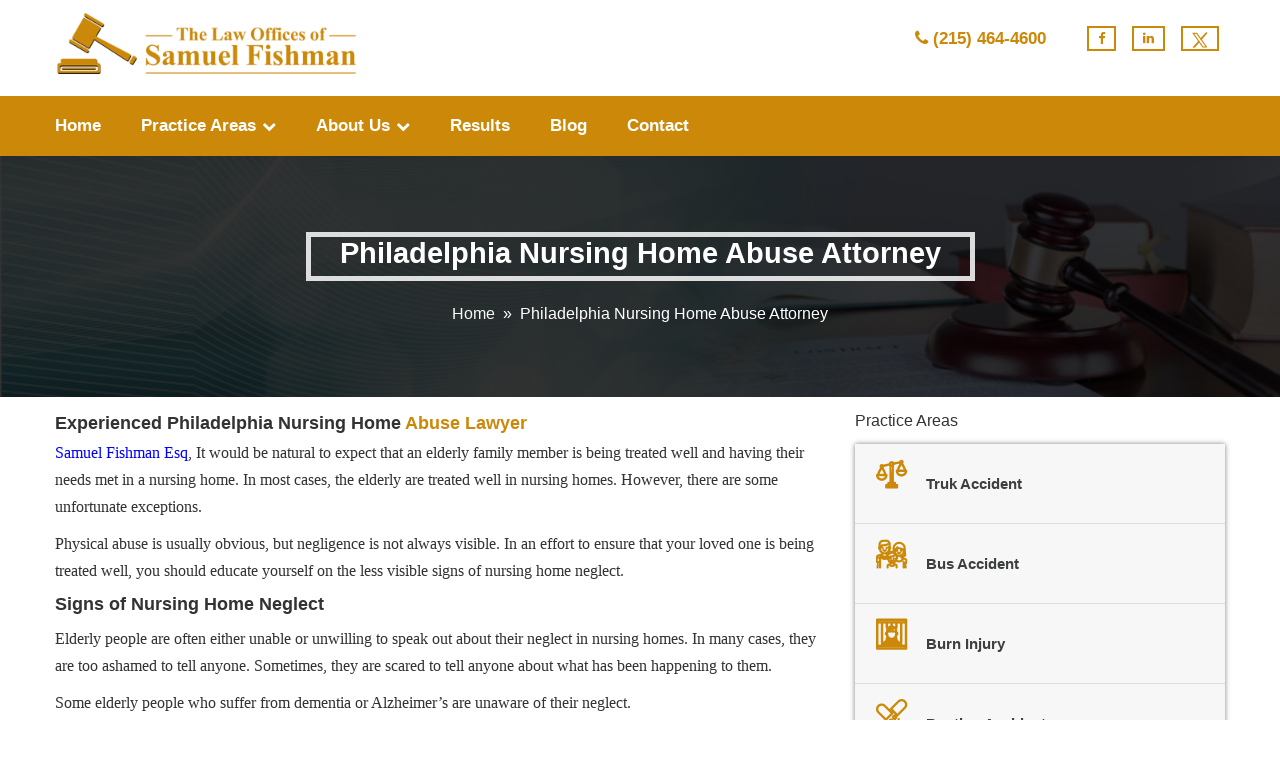

--- FILE ---
content_type: text/html; charset=UTF-8
request_url: https://www.lawofficesofsamuelfishman.com/philadelphia/nursing-home-abuse-attorney/
body_size: 41283
content:
<!DOCTYPE html>
<html lang="en-US">

<head><meta charset="utf-8"><script>if(navigator.userAgent.match(/MSIE|Internet Explorer/i)||navigator.userAgent.match(/Trident\/7\..*?rv:11/i)){var href=document.location.href;if(!href.match(/[?&]nowprocket/)){if(href.indexOf("?")==-1){if(href.indexOf("#")==-1){document.location.href=href+"?nowprocket=1"}else{document.location.href=href.replace("#","?nowprocket=1#")}}else{if(href.indexOf("#")==-1){document.location.href=href+"&nowprocket=1"}else{document.location.href=href.replace("#","&nowprocket=1#")}}}}</script><script>(()=>{class RocketLazyLoadScripts{constructor(){this.v="2.0.3",this.userEvents=["keydown","keyup","mousedown","mouseup","mousemove","mouseover","mouseenter","mouseout","mouseleave","touchmove","touchstart","touchend","touchcancel","wheel","click","dblclick","input","visibilitychange"],this.attributeEvents=["onblur","onclick","oncontextmenu","ondblclick","onfocus","onmousedown","onmouseenter","onmouseleave","onmousemove","onmouseout","onmouseover","onmouseup","onmousewheel","onscroll","onsubmit"]}async t(){this.i(),this.o(),/iP(ad|hone)/.test(navigator.userAgent)&&this.h(),this.u(),this.l(this),this.m(),this.k(this),this.p(this),this._(),await Promise.all([this.R(),this.L()]),this.lastBreath=Date.now(),this.S(this),this.P(),this.D(),this.O(),this.M(),await this.C(this.delayedScripts.normal),await this.C(this.delayedScripts.defer),await this.C(this.delayedScripts.async),this.F("domReady"),await this.T(),await this.j(),await this.I(),this.F("windowLoad"),await this.A(),window.dispatchEvent(new Event("rocket-allScriptsLoaded")),this.everythingLoaded=!0,this.lastTouchEnd&&await new Promise((t=>setTimeout(t,500-Date.now()+this.lastTouchEnd))),this.H(),this.F("all"),this.U(),this.W()}i(){this.CSPIssue=sessionStorage.getItem("rocketCSPIssue"),document.addEventListener("securitypolicyviolation",(t=>{this.CSPIssue||"script-src-elem"!==t.violatedDirective||"data"!==t.blockedURI||(this.CSPIssue=!0,sessionStorage.setItem("rocketCSPIssue",!0))}),{isRocket:!0})}o(){window.addEventListener("pageshow",(t=>{this.persisted=t.persisted,this.realWindowLoadedFired=!0}),{isRocket:!0}),window.addEventListener("pagehide",(()=>{this.onFirstUserAction=null}),{isRocket:!0})}h(){let t;function e(e){t=e}window.addEventListener("touchstart",e,{isRocket:!0}),window.addEventListener("touchend",(function i(o){Math.abs(o.changedTouches[0].pageX-t.changedTouches[0].pageX)<10&&Math.abs(o.changedTouches[0].pageY-t.changedTouches[0].pageY)<10&&o.timeStamp-t.timeStamp<200&&(o.target.dispatchEvent(new PointerEvent("click",{target:o.target,bubbles:!0,cancelable:!0,detail:1})),event.preventDefault(),window.removeEventListener("touchstart",e,{isRocket:!0}),window.removeEventListener("touchend",i,{isRocket:!0}))}),{isRocket:!0})}q(t){this.userActionTriggered||("mousemove"!==t.type||this.firstMousemoveIgnored?"keyup"===t.type||"mouseover"===t.type||"mouseout"===t.type||(this.userActionTriggered=!0,this.onFirstUserAction&&this.onFirstUserAction()):this.firstMousemoveIgnored=!0),"click"===t.type&&t.preventDefault(),this.savedUserEvents.length>0&&(t.stopPropagation(),t.stopImmediatePropagation()),"touchstart"===this.lastEvent&&"touchend"===t.type&&(this.lastTouchEnd=Date.now()),"click"===t.type&&(this.lastTouchEnd=0),this.lastEvent=t.type,this.savedUserEvents.push(t)}u(){this.savedUserEvents=[],this.userEventHandler=this.q.bind(this),this.userEvents.forEach((t=>window.addEventListener(t,this.userEventHandler,{passive:!1,isRocket:!0})))}U(){this.userEvents.forEach((t=>window.removeEventListener(t,this.userEventHandler,{passive:!1,isRocket:!0}))),this.savedUserEvents.forEach((t=>{t.target.dispatchEvent(new window[t.constructor.name](t.type,t))}))}m(){this.eventsMutationObserver=new MutationObserver((t=>{const e="return false";for(const i of t){if("attributes"===i.type){const t=i.target.getAttribute(i.attributeName);t&&t!==e&&(i.target.setAttribute("data-rocket-"+i.attributeName,t),i.target["rocket"+i.attributeName]=new Function("event",t),i.target.setAttribute(i.attributeName,e))}"childList"===i.type&&i.addedNodes.forEach((t=>{if(t.nodeType===Node.ELEMENT_NODE)for(const i of t.attributes)this.attributeEvents.includes(i.name)&&i.value&&""!==i.value&&(t.setAttribute("data-rocket-"+i.name,i.value),t["rocket"+i.name]=new Function("event",i.value),t.setAttribute(i.name,e))}))}})),this.eventsMutationObserver.observe(document,{subtree:!0,childList:!0,attributeFilter:this.attributeEvents})}H(){this.eventsMutationObserver.disconnect(),this.attributeEvents.forEach((t=>{document.querySelectorAll("[data-rocket-"+t+"]").forEach((e=>{e.setAttribute(t,e.getAttribute("data-rocket-"+t)),e.removeAttribute("data-rocket-"+t)}))}))}k(t){Object.defineProperty(HTMLElement.prototype,"onclick",{get(){return this.rocketonclick||null},set(e){this.rocketonclick=e,this.setAttribute(t.everythingLoaded?"onclick":"data-rocket-onclick","this.rocketonclick(event)")}})}S(t){function e(e,i){let o=e[i];e[i]=null,Object.defineProperty(e,i,{get:()=>o,set(s){t.everythingLoaded?o=s:e["rocket"+i]=o=s}})}e(document,"onreadystatechange"),e(window,"onload"),e(window,"onpageshow");try{Object.defineProperty(document,"readyState",{get:()=>t.rocketReadyState,set(e){t.rocketReadyState=e},configurable:!0}),document.readyState="loading"}catch(t){console.log("WPRocket DJE readyState conflict, bypassing")}}l(t){this.originalAddEventListener=EventTarget.prototype.addEventListener,this.originalRemoveEventListener=EventTarget.prototype.removeEventListener,this.savedEventListeners=[],EventTarget.prototype.addEventListener=function(e,i,o){o&&o.isRocket||!t.B(e,this)&&!t.userEvents.includes(e)||t.B(e,this)&&!t.userActionTriggered||e.startsWith("rocket-")||t.everythingLoaded?t.originalAddEventListener.call(this,e,i,o):t.savedEventListeners.push({target:this,remove:!1,type:e,func:i,options:o})},EventTarget.prototype.removeEventListener=function(e,i,o){o&&o.isRocket||!t.B(e,this)&&!t.userEvents.includes(e)||t.B(e,this)&&!t.userActionTriggered||e.startsWith("rocket-")||t.everythingLoaded?t.originalRemoveEventListener.call(this,e,i,o):t.savedEventListeners.push({target:this,remove:!0,type:e,func:i,options:o})}}F(t){"all"===t&&(EventTarget.prototype.addEventListener=this.originalAddEventListener,EventTarget.prototype.removeEventListener=this.originalRemoveEventListener),this.savedEventListeners=this.savedEventListeners.filter((e=>{let i=e.type,o=e.target||window;return"domReady"===t&&"DOMContentLoaded"!==i&&"readystatechange"!==i||("windowLoad"===t&&"load"!==i&&"readystatechange"!==i&&"pageshow"!==i||(this.B(i,o)&&(i="rocket-"+i),e.remove?o.removeEventListener(i,e.func,e.options):o.addEventListener(i,e.func,e.options),!1))}))}p(t){let e;function i(e){return t.everythingLoaded?e:e.split(" ").map((t=>"load"===t||t.startsWith("load.")?"rocket-jquery-load":t)).join(" ")}function o(o){function s(e){const s=o.fn[e];o.fn[e]=o.fn.init.prototype[e]=function(){return this[0]===window&&t.userActionTriggered&&("string"==typeof arguments[0]||arguments[0]instanceof String?arguments[0]=i(arguments[0]):"object"==typeof arguments[0]&&Object.keys(arguments[0]).forEach((t=>{const e=arguments[0][t];delete arguments[0][t],arguments[0][i(t)]=e}))),s.apply(this,arguments),this}}if(o&&o.fn&&!t.allJQueries.includes(o)){const e={DOMContentLoaded:[],"rocket-DOMContentLoaded":[]};for(const t in e)document.addEventListener(t,(()=>{e[t].forEach((t=>t()))}),{isRocket:!0});o.fn.ready=o.fn.init.prototype.ready=function(i){function s(){parseInt(o.fn.jquery)>2?setTimeout((()=>i.bind(document)(o))):i.bind(document)(o)}return t.realDomReadyFired?!t.userActionTriggered||t.fauxDomReadyFired?s():e["rocket-DOMContentLoaded"].push(s):e.DOMContentLoaded.push(s),o([])},s("on"),s("one"),s("off"),t.allJQueries.push(o)}e=o}t.allJQueries=[],o(window.jQuery),Object.defineProperty(window,"jQuery",{get:()=>e,set(t){o(t)}})}P(){const t=new Map;document.write=document.writeln=function(e){const i=document.currentScript,o=document.createRange(),s=i.parentElement;let n=t.get(i);void 0===n&&(n=i.nextSibling,t.set(i,n));const c=document.createDocumentFragment();o.setStart(c,0),c.appendChild(o.createContextualFragment(e)),s.insertBefore(c,n)}}async R(){return new Promise((t=>{this.userActionTriggered?t():this.onFirstUserAction=t}))}async L(){return new Promise((t=>{document.addEventListener("DOMContentLoaded",(()=>{this.realDomReadyFired=!0,t()}),{isRocket:!0})}))}async I(){return this.realWindowLoadedFired?Promise.resolve():new Promise((t=>{window.addEventListener("load",t,{isRocket:!0})}))}M(){this.pendingScripts=[];this.scriptsMutationObserver=new MutationObserver((t=>{for(const e of t)e.addedNodes.forEach((t=>{"SCRIPT"!==t.tagName||t.noModule||t.isWPRocket||this.pendingScripts.push({script:t,promise:new Promise((e=>{const i=()=>{const i=this.pendingScripts.findIndex((e=>e.script===t));i>=0&&this.pendingScripts.splice(i,1),e()};t.addEventListener("load",i,{isRocket:!0}),t.addEventListener("error",i,{isRocket:!0}),setTimeout(i,1e3)}))})}))})),this.scriptsMutationObserver.observe(document,{childList:!0,subtree:!0})}async j(){await this.J(),this.pendingScripts.length?(await this.pendingScripts[0].promise,await this.j()):this.scriptsMutationObserver.disconnect()}D(){this.delayedScripts={normal:[],async:[],defer:[]},document.querySelectorAll("script[type$=rocketlazyloadscript]").forEach((t=>{t.hasAttribute("data-rocket-src")?t.hasAttribute("async")&&!1!==t.async?this.delayedScripts.async.push(t):t.hasAttribute("defer")&&!1!==t.defer||"module"===t.getAttribute("data-rocket-type")?this.delayedScripts.defer.push(t):this.delayedScripts.normal.push(t):this.delayedScripts.normal.push(t)}))}async _(){await this.L();let t=[];document.querySelectorAll("script[type$=rocketlazyloadscript][data-rocket-src]").forEach((e=>{let i=e.getAttribute("data-rocket-src");if(i&&!i.startsWith("data:")){i.startsWith("//")&&(i=location.protocol+i);try{const o=new URL(i).origin;o!==location.origin&&t.push({src:o,crossOrigin:e.crossOrigin||"module"===e.getAttribute("data-rocket-type")})}catch(t){}}})),t=[...new Map(t.map((t=>[JSON.stringify(t),t]))).values()],this.N(t,"preconnect")}async $(t){if(await this.G(),!0!==t.noModule||!("noModule"in HTMLScriptElement.prototype))return new Promise((e=>{let i;function o(){(i||t).setAttribute("data-rocket-status","executed"),e()}try{if(navigator.userAgent.includes("Firefox/")||""===navigator.vendor||this.CSPIssue)i=document.createElement("script"),[...t.attributes].forEach((t=>{let e=t.nodeName;"type"!==e&&("data-rocket-type"===e&&(e="type"),"data-rocket-src"===e&&(e="src"),i.setAttribute(e,t.nodeValue))})),t.text&&(i.text=t.text),t.nonce&&(i.nonce=t.nonce),i.hasAttribute("src")?(i.addEventListener("load",o,{isRocket:!0}),i.addEventListener("error",(()=>{i.setAttribute("data-rocket-status","failed-network"),e()}),{isRocket:!0}),setTimeout((()=>{i.isConnected||e()}),1)):(i.text=t.text,o()),i.isWPRocket=!0,t.parentNode.replaceChild(i,t);else{const i=t.getAttribute("data-rocket-type"),s=t.getAttribute("data-rocket-src");i?(t.type=i,t.removeAttribute("data-rocket-type")):t.removeAttribute("type"),t.addEventListener("load",o,{isRocket:!0}),t.addEventListener("error",(i=>{this.CSPIssue&&i.target.src.startsWith("data:")?(console.log("WPRocket: CSP fallback activated"),t.removeAttribute("src"),this.$(t).then(e)):(t.setAttribute("data-rocket-status","failed-network"),e())}),{isRocket:!0}),s?(t.fetchPriority="high",t.removeAttribute("data-rocket-src"),t.src=s):t.src="data:text/javascript;base64,"+window.btoa(unescape(encodeURIComponent(t.text)))}}catch(i){t.setAttribute("data-rocket-status","failed-transform"),e()}}));t.setAttribute("data-rocket-status","skipped")}async C(t){const e=t.shift();return e?(e.isConnected&&await this.$(e),this.C(t)):Promise.resolve()}O(){this.N([...this.delayedScripts.normal,...this.delayedScripts.defer,...this.delayedScripts.async],"preload")}N(t,e){this.trash=this.trash||[];let i=!0;var o=document.createDocumentFragment();t.forEach((t=>{const s=t.getAttribute&&t.getAttribute("data-rocket-src")||t.src;if(s&&!s.startsWith("data:")){const n=document.createElement("link");n.href=s,n.rel=e,"preconnect"!==e&&(n.as="script",n.fetchPriority=i?"high":"low"),t.getAttribute&&"module"===t.getAttribute("data-rocket-type")&&(n.crossOrigin=!0),t.crossOrigin&&(n.crossOrigin=t.crossOrigin),t.integrity&&(n.integrity=t.integrity),t.nonce&&(n.nonce=t.nonce),o.appendChild(n),this.trash.push(n),i=!1}})),document.head.appendChild(o)}W(){this.trash.forEach((t=>t.remove()))}async T(){try{document.readyState="interactive"}catch(t){}this.fauxDomReadyFired=!0;try{await this.G(),document.dispatchEvent(new Event("rocket-readystatechange")),await this.G(),document.rocketonreadystatechange&&document.rocketonreadystatechange(),await this.G(),document.dispatchEvent(new Event("rocket-DOMContentLoaded")),await this.G(),window.dispatchEvent(new Event("rocket-DOMContentLoaded"))}catch(t){console.error(t)}}async A(){try{document.readyState="complete"}catch(t){}try{await this.G(),document.dispatchEvent(new Event("rocket-readystatechange")),await this.G(),document.rocketonreadystatechange&&document.rocketonreadystatechange(),await this.G(),window.dispatchEvent(new Event("rocket-load")),await this.G(),window.rocketonload&&window.rocketonload(),await this.G(),this.allJQueries.forEach((t=>t(window).trigger("rocket-jquery-load"))),await this.G();const t=new Event("rocket-pageshow");t.persisted=this.persisted,window.dispatchEvent(t),await this.G(),window.rocketonpageshow&&window.rocketonpageshow({persisted:this.persisted})}catch(t){console.error(t)}}async G(){Date.now()-this.lastBreath>45&&(await this.J(),this.lastBreath=Date.now())}async J(){return document.hidden?new Promise((t=>setTimeout(t))):new Promise((t=>requestAnimationFrame(t)))}B(t,e){return e===document&&"readystatechange"===t||(e===document&&"DOMContentLoaded"===t||(e===window&&"DOMContentLoaded"===t||(e===window&&"load"===t||e===window&&"pageshow"===t)))}static run(){(new RocketLazyLoadScripts).t()}}RocketLazyLoadScripts.run()})();</script>
    
    <meta http-equiv="X-UA-Compatible" content="IE=edge">
    <meta name="viewport" content="width=device-width, initial-scale=1.0, maximum-scale=1.0, user-scalable=0">
    <link rel="shortcut icon" href="/favicon.ico" type="image/x-icon">
    <link rel="icon" href="/favicon.ico" type="image/x-icon">
   <meta name="google-site-verification" content="u6Y5PJnW-VaO8JonbK4Fs0npAXZxgRuD0juDGIPPSPY" />
    <!--[if lt IE 9]><script src="https://cdnjs.cloudflare.com/ajax/libs/html5shiv/3.7.3/html5shiv.js"></script><![endif]-->
    <!--[if lt IE 9]><script src="js/respond.js"></script><![endif]-->

    <!--Add this to your HEAD if you want to load the 
apple-touch-icons from another dir than your sites' root-->
    <link rel="apple-touch-icon" href="https://www.lawofficesofsamuelfishman.com/wp-content/themes/twentyseventeen/assets/images/apple-touch-icon-iphone-60x60.png">
    <link rel="apple-touch-icon" sizes="60x60" href="https://www.lawofficesofsamuelfishman.com/wp-content/themes/twentyseventeen/assets/images/apple-touch-icon-ipad-76x76.png">
    <link rel="apple-touch-icon" sizes="114x114" href="https://www.lawofficesofsamuelfishman.com/wp-content/themes/twentyseventeen/assets/images/apple-touch-icon-iphone-retina-120x120.png">
    <link rel="apple-touch-icon" sizes="144x144" href="https://www.lawofficesofsamuelfishman.com/wp-content/themes/twentyseventeen/assets/images/apple-touch-icon-ipad-retina-152x152.png">
    <link rel="preload" href="/wp-content/themes/twentyseventeen/assets/fonts/flaticon.woff" as="font" crossorigin>
	
	
<!-- Google tag (gtag.js) --> <script type="rocketlazyloadscript" async data-rocket-src="https://www.googletagmanager.com/gtag/js?id=G-93LX2BSJ5J"></script> <script type="rocketlazyloadscript"> window.dataLayer = window.dataLayer || []; function gtag(){dataLayer.push(arguments);} gtag('js', new Date()); gtag('config', 'G-93LX2BSJ5J'); </script>
	<script type="application/ld+json">
{
  "@context": "http://schema.org",
  "@type": "LegalService",
  "name": "The Law Offices of Samuel Fishman",
  "url": "https://www.lawofficesofsamuelfishman.com/",
  "@id": "https://www.lawofficesofsamuelfishman.com/#LegalService",
  "logo": "https://www.lawofficesofsamuelfishman.com/wp-content/uploads/2020/02/logo.png",
"image":"https://www.lawofficesofsamuelfishman.com/wp-content/themes/twentyseventeen/assets/images/sam-banner.webp",
  "description": "Samuel Fishman is the Founding and Lead Partner at the Law offices of Samuel Fishman, PC. At the Law Offices of Samuel Fishman, Mr. Samuel Fishman represents seriously injured people in both state and federal court. Specification, Mr. Samuel Fishman Focuses his practice on Personal Injury and workers compensation claimants.",
  "slogan": "Looking for a Personal injury attorney? You are at right place",
  "telephone": "+1 (215) 464-4600",
  "address": {
	"@type": "PostalAddress",
	"streetAddress": "11450 Bustleton Avenue",
	"addressLocality": "Philadelphia",
	"addressRegion": "https://en.wikipedia.org/wiki/Pennsylvania",
	"postalCode": "19116",
	"addressCountry": "https://en.wikipedia.org/wiki/United_States"
  },
  	"founder": {
    	"@type": "Person",
    	"jobTitle": "Owner",
    	"name": "Samuel Fishman"
	},
	"foundingDate": "1997",
	"foundingLocation": "Philadelphia, PA",
  "contactPoint": {
 	"@type": "ContactPoint",
 	"email": "mailto:info@myphiladelphiainjurylawyer.com",
 	"telephone" : "+1 (215) 464-4600",
 	"contactType": "customer support",
 	"availableLanguage": ["English"]
 },
 	"priceRange": "$$$",
            "paymentAccepted": ["Cheque"],
 	"openingHours": ["Mon to Sun - 24 Hours"],
  "location": {
 	"@type": "Place",
 	"geo": {
      	"@type": "GeoCoordinates",
      	"latitude": "40.1154151",
      	"longitude": "-75.0215332"
}
},
 	"areaServed": [{
    	"@type": "City",
    	"name": ["Philadelphia, PA & Surrounding Areas"]
    	}],
  "hasMap": "https://g.page/LawOfficesofSamuelFishman",
	"aggregateRating": {
	"@type": "AggregateRating",
	"ratingValue": "4.3",
	"reviewCount": "46"
},
  "makesOffer" : {
    	"@type" :"Offer",
  	"name": [
        	"Personal Injury Lawyer",
        	"Car Accident Lawyer",
        	"Motorcycle Accident Lawyer",
        	"Truck Accident Lawyer"
 ]
}
}
</script>
    <script type="rocketlazyloadscript">(function(html){html.className = html.className.replace(/\bno-js\b/,'js')})(document.documentElement);</script>
<meta name='robots' content='index, follow, max-image-preview:large, max-snippet:-1, max-video-preview:-1' />
	<style></style>
	
	<!-- This site is optimized with the Yoast SEO Premium plugin v18.4 (Yoast SEO v24.8.1) - https://yoast.com/wordpress/plugins/seo/ -->
	<title>Philadelphia Nursing Home Abuse Attorney - Fishman</title><link rel="preload" data-rocket-preload as="font" href="https://www.lawofficesofsamuelfishman.com/wp-content/plugins/responsive-accordion-and-collapse/css/font-awesome/fonts/fontawesome-webfont.woff?v=4.1.0" crossorigin><link rel="preload" data-rocket-preload as="font" href="https://fonts.gstatic.com/s/opensans/v44/memvYaGs126MiZpBA-UvWbX2vVnXBbObj2OVTS-muw.woff2" crossorigin><link rel="preload" data-rocket-preload as="font" href="https://www.lawofficesofsamuelfishman.com/wp-content/themes/twentyseventeen/assets/fonts/fontawesome-webfonte0a5.woff2?v=4.3.0" crossorigin><link rel="preload" data-rocket-preload as="font" href="https://www.lawofficesofsamuelfishman.com/wp-content/themes/twentyseventeen/assets/fonts/flaticon.woff" crossorigin><style id="wpr-usedcss">img:is([sizes=auto i],[sizes^="auto," i]){contain-intrinsic-size:3000px 1500px}.brave_popup{display:none}img.emoji{display:inline!important;border:none!important;box-shadow:none!important;height:1em!important;width:1em!important;margin:0 .07em!important;vertical-align:-.1em!important;background:0 0!important;padding:0!important}:root{--wp-admin-theme-color:#007cba;--wp-admin-theme-color--rgb:0,124,186;--wp-admin-theme-color-darker-10:#006ba1;--wp-admin-theme-color-darker-10--rgb:0,107,161;--wp-admin-theme-color-darker-20:#005a87;--wp-admin-theme-color-darker-20--rgb:0,90,135;--wp-admin-border-width-focus:2px;--wp-block-synced-color:#7a00df;--wp-block-synced-color--rgb:122,0,223;--wp-bound-block-color:var(--wp-block-synced-color)}@media (min-resolution:192dpi){:root{--wp-admin-border-width-focus:1.5px}}:root{--wp--preset--font-size--normal:16px;--wp--preset--font-size--huge:42px}.screen-reader-text{border:0;clip:rect(1px,1px,1px,1px);clip-path:inset(50%);height:1px;margin:-1px;overflow:hidden;padding:0;position:absolute;width:1px;word-wrap:normal!important}.screen-reader-text:focus{background-color:#ddd;clip:auto!important;clip-path:none;color:#444;display:block;font-size:1em;height:auto;left:5px;line-height:normal;padding:15px 23px 14px;text-decoration:none;top:5px;width:auto;z-index:100000}html :where(.has-border-color){border-style:solid}html :where([style*=border-top-color]){border-top-style:solid}html :where([style*=border-right-color]){border-right-style:solid}html :where([style*=border-bottom-color]){border-bottom-style:solid}html :where([style*=border-left-color]){border-left-style:solid}html :where([style*=border-width]){border-style:solid}html :where([style*=border-top-width]){border-top-style:solid}html :where([style*=border-right-width]){border-right-style:solid}html :where([style*=border-bottom-width]){border-bottom-style:solid}html :where([style*=border-left-width]){border-left-style:solid}html :where(img[class*=wp-image-]){height:auto;max-width:100%}:where(figure){margin:0 0 1em}html :where(.is-position-sticky){--wp-admin--admin-bar--position-offset:var(--wp-admin--admin-bar--height,0px)}@font-face{font-display:swap;font-family:FontAwesome;src:url('https://www.lawofficesofsamuelfishman.com/wp-content/plugins/responsive-accordion-and-collapse/css/font-awesome/fonts/fontawesome-webfont.eot?v=4.1.0');src:url('https://www.lawofficesofsamuelfishman.com/wp-content/plugins/responsive-accordion-and-collapse/css/font-awesome/fonts/fontawesome-webfont.eot?#iefix&v=4.1.0') format('embedded-opentype'),url('https://www.lawofficesofsamuelfishman.com/wp-content/plugins/responsive-accordion-and-collapse/css/font-awesome/fonts/fontawesome-webfont.woff?v=4.1.0') format('woff'),url('https://www.lawofficesofsamuelfishman.com/wp-content/plugins/responsive-accordion-and-collapse/css/font-awesome/fonts/fontawesome-webfont.ttf?v=4.1.0') format('truetype'),url('https://www.lawofficesofsamuelfishman.com/wp-content/plugins/responsive-accordion-and-collapse/css/font-awesome/fonts/fontawesome-webfont.svg?v=4.1.0#fontawesomeregular') format('svg');font-weight:400;font-style:normal}.fa{display:inline-block;font-family:FontAwesome;font-style:normal;font-weight:400;line-height:1;-webkit-font-smoothing:antialiased;-moz-osx-font-smoothing:grayscale}@-moz-keyframes spin{0%{-moz-transform:rotate(0)}100%{-moz-transform:rotate(359deg)}}@-webkit-keyframes spin{0%{-webkit-transform:rotate(0)}100%{-webkit-transform:rotate(359deg)}}@-o-keyframes spin{0%{-o-transform:rotate(0)}100%{-o-transform:rotate(359deg)}}@keyframes spin{0%{-webkit-transform:rotate(0);transform:rotate(0)}100%{-webkit-transform:rotate(359deg);transform:rotate(359deg)}from{transform:rotate(0)}to{transform:rotate(360deg)}}.wpsm_panel{margin-bottom:20px;background-color:#fff;border:1px solid transparent;border-radius:4px;-webkit-box-shadow:0 1px 1px rgba(0,0,0,.05);box-shadow:0 1px 1px rgba(0,0,0,.05)}.wpsm_panel-heading{padding:10px 15px;border-bottom:1px solid transparent;border-top-left-radius:3px;border-top-right-radius:3px}.wpsm_panel-heading>.dropdown .dropdown-toggle{color:inherit}.wpsm_panel>.table{margin-bottom:0}.wpsm_panel>.table:first-child{border-top-left-radius:3px;border-top-right-radius:3px}.wpsm_panel>.table:first-child>tbody:first-child>tr:first-child{border-top-left-radius:3px;border-top-right-radius:3px}.wpsm_panel>.table:last-child{border-bottom-right-radius:3px;border-bottom-left-radius:3px}.wpsm_panel>.table:last-child>tbody:last-child>tr:last-child{border-bottom-right-radius:3px;border-bottom-left-radius:3px}.fade{-webkit-transition:opacity .15s linear;-o-transition:opacity .15s linear;transition:opacity .15s linear}.collapse.in{display:block!important}@font-face{font-display:swap;font-family:'Open Sans';font-style:normal;font-weight:300;font-stretch:100%;src:url(https://fonts.gstatic.com/s/opensans/v44/memvYaGs126MiZpBA-UvWbX2vVnXBbObj2OVTS-muw.woff2) format('woff2');unicode-range:U+0000-00FF,U+0131,U+0152-0153,U+02BB-02BC,U+02C6,U+02DA,U+02DC,U+0304,U+0308,U+0329,U+2000-206F,U+20AC,U+2122,U+2191,U+2193,U+2212,U+2215,U+FEFF,U+FFFD}@font-face{font-display:swap;font-family:'Open Sans';font-style:normal;font-weight:400;font-stretch:100%;src:url(https://fonts.gstatic.com/s/opensans/v44/memvYaGs126MiZpBA-UvWbX2vVnXBbObj2OVTS-muw.woff2) format('woff2');unicode-range:U+0000-00FF,U+0131,U+0152-0153,U+02BB-02BC,U+02C6,U+02DA,U+02DC,U+0304,U+0308,U+0329,U+2000-206F,U+20AC,U+2122,U+2191,U+2193,U+2212,U+2215,U+FEFF,U+FFFD}@font-face{font-display:swap;font-family:'Open Sans';font-style:normal;font-weight:600;font-stretch:100%;src:url(https://fonts.gstatic.com/s/opensans/v44/memvYaGs126MiZpBA-UvWbX2vVnXBbObj2OVTS-muw.woff2) format('woff2');unicode-range:U+0000-00FF,U+0131,U+0152-0153,U+02BB-02BC,U+02C6,U+02DA,U+02DC,U+0304,U+0308,U+0329,U+2000-206F,U+20AC,U+2122,U+2191,U+2193,U+2212,U+2215,U+FEFF,U+FFFD}@font-face{font-display:swap;font-family:'Open Sans';font-style:normal;font-weight:700;font-stretch:100%;src:url(https://fonts.gstatic.com/s/opensans/v44/memvYaGs126MiZpBA-UvWbX2vVnXBbObj2OVTS-muw.woff2) format('woff2');unicode-range:U+0000-00FF,U+0131,U+0152-0153,U+02BB-02BC,U+02C6,U+02DA,U+02DC,U+0304,U+0308,U+0329,U+2000-206F,U+20AC,U+2122,U+2191,U+2193,U+2212,U+2215,U+FEFF,U+FFFD}@font-face{font-display:swap;font-family:'Open Sans';font-style:normal;font-weight:800;font-stretch:100%;src:url(https://fonts.gstatic.com/s/opensans/v44/memvYaGs126MiZpBA-UvWbX2vVnXBbObj2OVTS-muw.woff2) format('woff2');unicode-range:U+0000-00FF,U+0131,U+0152-0153,U+02BB-02BC,U+02C6,U+02DA,U+02DC,U+0304,U+0308,U+0329,U+2000-206F,U+20AC,U+2122,U+2191,U+2193,U+2212,U+2215,U+FEFF,U+FFFD}h2.widget-title{text-align:left;margin-bottom:10px}.sec{padding:50px 0 25px}h1.main-title:after{content:"";width:70px;height:8px;background-color:#ccc;position:absolute;top:0;left:0;right:0;display:block;margin:0 auto}.large-p p{font-size:16px;line-height:24px}.large-p p strong{color:#fff;background:#cc8809;padding:0 3px}.copyright a:hover{color:#fff}.wpcf7-form-control.wpcf7-text.wpcf7-tel.wpcf7-validates-as-required.wpcf7-validates-as-tel{display:block;width:100%;height:50px;font-size:14px;color:#999;line-height:24px;padding:12px 20px;font-weight:400;background:#fff;border:1px solid #ccc;transition:all .5s ease;-webkit-transition:.5s;-ms-transition:.5s;-o-transition:.5s;font-family:'Open Sans',sans-serif}.scroll-top.scroll-to-target{display:none}h2.screen-reader-text{display:none}i.fa.fa-check-circle-o{color:#ce8d13}ul.top-social li{display:inline-block;padding:0 6px}div#bottom-links{background:#f7f7f7;box-shadow:0 0 5px #00000069;padding:1em 0 0}#bottom-links a:before{content:"\f00c";font-family:FontAwesome;display:inline-block;border:1px solid;margin-bottom:10px;color:#cc8809;height:20px;margin-right:6px;line-height:20px}#bottom-links p strong{background:0 0;color:#cd8902}#bottom-links p{font-size:24px;font-family:Oswald,sans-serif;background:0 0}#bottom-links a{color:#3d3e3e;font-family:Poppins,sans-serif;font-size:14px;font-weight:600}ul.top-social li a{font-size:13px;font-size:13px;border:2px solid;padding:3px 9px}.upper-column.info-box.social-top{margin-left:15px;padding-left:20px}ul.social-icon-two.footer-social{padding-left:29px}li.follow{color:#fff;font-weight:700;font-size:20px}.footer-social li a{font-size:13px;color:#f0f8ff;padding:1px 7px;border:1px solid #ccc}.footer-social li{margin-right:10px}.content h3{font-size:21px}.content p{font-size:14px;margin-top:20px}.content a{font-weight:400}span.icon .fa{display:none!important}@media(max-width:420px){.widget-title{text-align:center!important}p{text-align:left}video{width:100%!important;margin-top:-70px!important}.entry-content ul li{text-align:left!important}body{text-align:left!important}.large-p p{text-align:left!important}h3{line-height:25px!important}}@media(max-width:480px){.main-footer .footer-widget{position:relative;margin-bottom:10px!important}.page-wrapper .sec{padding:20px 0 0!important}h2{line-height:31px!important}}@font-face{font-family:FontAwesome;src:url('https://www.lawofficesofsamuelfishman.com/wp-content/themes/twentyseventeen/assets/fonts/fontawesome-webfonte0a5.eot?v=4.3.0');src:url('https://www.lawofficesofsamuelfishman.com/wp-content/themes/twentyseventeen/assets/fonts/fontawesome-webfontd41d.eot?#iefix&v=4.3.0') format('embedded-opentype'),url('https://www.lawofficesofsamuelfishman.com/wp-content/themes/twentyseventeen/assets/fonts/fontawesome-webfonte0a5.woff2?v=4.3.0') format('woff2'),url('https://www.lawofficesofsamuelfishman.com/wp-content/themes/twentyseventeen/assets/fonts/fontawesome-webfonte0a5.woff?v=4.3.0') format('woff'),url('https://www.lawofficesofsamuelfishman.com/wp-content/themes/twentyseventeen/assets/fonts/fontawesome-webfonte0a5.ttf?v=4.3.0') format('truetype'),url('https://www.lawofficesofsamuelfishman.com/wp-content/themes/twentyseventeen/assets/fonts/fontawesome-webfonte0a5.svg?v=4.3.0#fontawesomeregular') format('svg');font-weight:400;font-style:normal;font-display:swap}.fa{display:inline-block;font-family:FontAwesome;font-weight:400;font-style:normal;font-size:inherit;text-rendering:auto;-webkit-font-smoothing:antialiased;-moz-osx-font-smoothing:grayscale;transform:translate(0,0)}.pull-right{float:right}.pull-left{float:left}.fa.pull-left{margin-right:.3em}.fa.pull-right{margin-left:.3em}.fa-clock-o:before{content:"\f017"}.fa-map-marker:before{content:"\f041"}.fa-check-circle-o:before{content:"\f05d"}.fa-plus:before{content:"\f067"}.fa-minus:before{content:"\f068"}.fa-chevron-down:before{content:"\f078"}.fa-phone:before{content:"\f095"}.fa-facebook:before{content:"\f09a"}.fa-envelope:before{content:"\f0e0"}.fa-linkedin:before{content:"\f0e1"}.fa-angle-left:before{content:"\f104"}.fa-angle-right:before{content:"\f105"}.fa-angle-up:before{content:"\f106"}.fa-angle-down:before{content:"\f107"}html{font-family:sans-serif;-webkit-text-size-adjust:100%;-ms-text-size-adjust:100%}body{margin:0}article,footer,header,main,menu,nav,section{display:block}canvas,progress,video{display:inline-block;vertical-align:baseline}[hidden],template{display:none}a{background-color:transparent}a:active,a:hover{outline:0}b,strong{font-weight:700}h1{margin:.67em 0;font-size:2em}img{border:0}svg:not(:root){overflow:hidden}code{font-family:monospace,monospace;font-size:1em}button,input,optgroup,select,textarea{margin:0;font:inherit;color:inherit}button{overflow:visible}button,select{text-transform:none}button,html input[type=button],input[type=reset],input[type=submit]{-webkit-appearance:button;cursor:pointer}button[disabled],html input[disabled]{cursor:default}button::-moz-focus-inner,input::-moz-focus-inner{padding:0;border:0}input{line-height:normal}input[type=checkbox],input[type=radio]{-webkit-box-sizing:border-box;-moz-box-sizing:border-box;box-sizing:border-box;padding:0}input[type=number]::-webkit-inner-spin-button,input[type=number]::-webkit-outer-spin-button{height:auto}input[type=search]{-webkit-box-sizing:content-box;-moz-box-sizing:content-box;box-sizing:content-box;-webkit-appearance:textfield}input[type=search]::-webkit-search-cancel-button,input[type=search]::-webkit-search-decoration{-webkit-appearance:none}fieldset{padding:.35em .625em .75em;margin:0 2px;border:1px solid silver}legend{padding:0;border:0}textarea{overflow:auto}optgroup{font-weight:700}table{border-spacing:0;border-collapse:collapse}@media print{*,:after,:before{color:#000!important;text-shadow:none!important;background:0 0!important;-webkit-box-shadow:none!important;box-shadow:none!important}a,a:visited{text-decoration:underline}a[href]:after{content:" (" attr(href) ")"}a[href^="#"]:after,a[href^="javascript:"]:after{content:""}blockquote{border:1px solid #999;page-break-inside:avoid}img,tr{page-break-inside:avoid}img{max-width:100%!important}h2,h3,p{orphans:3;widows:3}h2,h3{page-break-after:avoid}.label{border:1px solid #000}.table{border-collapse:collapse!important}}:after,:before{-webkit-box-sizing:border-box;-moz-box-sizing:border-box;box-sizing:border-box}html{font-size:10px;-webkit-tap-highlight-color:transparent}body{font-family:"Helvetica Neue",Helvetica,Arial,sans-serif;font-size:14px;line-height:1.42857143;color:#333;background-color:#fff}button,input,select,textarea{font-family:inherit;font-size:inherit;line-height:inherit}a{color:#337ab7;text-decoration:none}a:focus,a:hover{color:#23527c;text-decoration:underline}a:focus{outline:-webkit-focus-ring-color auto 5px;outline-offset:-2px}img{vertical-align:middle}[role=button]{cursor:pointer}h1,h2,h3{font-family:inherit;font-weight:500;line-height:1.1;color:inherit}h1,h2,h3{margin-top:20px;margin-bottom:10px}h1{font-size:36px}h2{font-size:30px}h3{font-size:24px}ul{margin-top:0;margin-bottom:10px}ul ul{margin-bottom:0}dl{margin-top:0;margin-bottom:20px}dt{line-height:1.42857143}dt{font-weight:700}blockquote{padding:10px 20px;margin:0 0 20px;font-size:17.5px;border-left:5px solid #eee}blockquote p:last-child,blockquote ul:last-child{margin-bottom:0}blockquote footer{display:block;font-size:80%;line-height:1.42857143;color:#777}blockquote footer:before{content:'\2014 \00A0'}blockquote.pull-right{padding-right:15px;padding-left:0;text-align:right;border-right:5px solid #eee;border-left:0}blockquote.pull-right footer:before{content:''}blockquote.pull-right footer:after{content:'\00A0 \2014'}address{margin-bottom:20px;font-style:normal;line-height:1.42857143}code{font-family:Menlo,Monaco,Consolas,"Courier New",monospace}code{padding:2px 4px;font-size:90%;color:#c7254e;background-color:#f9f2f4;border-radius:4px}.container{padding-right:15px;padding-left:15px;margin-right:auto;margin-left:auto}@media (min-width:768px){.container{width:750px}}@media (min-width:992px){.container{width:970px}}@media (min-width:1200px){.container{width:1170px}}.row{margin-right:-15px;margin-left:-15px}.col-lg-12,.col-lg-3,.col-lg-4,.col-lg-5,.col-lg-6,.col-md-12,.col-md-3,.col-md-4,.col-md-5,.col-md-6,.col-md-8,.col-sm-3,.col-sm-4,.col-sm-5,.col-sm-6,.col-xs-12{position:relative;min-height:1px;padding-right:15px;padding-left:15px}.col-xs-12{float:left}.col-xs-12{width:100%}@media (min-width:768px){.col-sm-3,.col-sm-4,.col-sm-5,.col-sm-6{float:left}.col-sm-6{width:50%}.col-sm-5{width:41.66666667%}.col-sm-4{width:33.33333333%}.col-sm-3{width:25%}.navbar-header{float:left}}@media (min-width:992px){.col-md-12,.col-md-3,.col-md-4,.col-md-5,.col-md-6,.col-md-8{float:left}.col-md-12{width:100%}.col-md-8{width:66.66666667%}.col-md-6{width:50%}.col-md-5{width:41.66666667%}.col-md-4{width:33.33333333%}.col-md-3{width:25%}}@media (min-width:1200px){.col-lg-12,.col-lg-3,.col-lg-4,.col-lg-5,.col-lg-6{float:left}.col-lg-12{width:100%}.col-lg-6{width:50%}.col-lg-5{width:41.66666667%}.col-lg-4{width:33.33333333%}.col-lg-3{width:25%}}table{background-color:transparent}.table{width:100%;max-width:100%;margin-bottom:20px}.table>tbody+tbody{border-top:2px solid #ddd}.table .table{background-color:#fff}fieldset{min-width:0;padding:0;margin:0;border:0}legend{display:block;width:100%;padding:0;margin-bottom:20px;font-size:21px;line-height:inherit;color:#333;border:0;border-bottom:1px solid #e5e5e5}label{display:inline-block;max-width:100%;margin-bottom:5px;font-weight:700}input[type=search]{-webkit-box-sizing:border-box;-moz-box-sizing:border-box;box-sizing:border-box}input[type=checkbox],input[type=radio]{margin:4px 0 0;line-height:normal}input[type=file]{display:block}select[multiple],select[size]{height:auto}input[type=checkbox]:focus,input[type=file]:focus,input[type=radio]:focus{outline:-webkit-focus-ring-color auto 5px;outline-offset:-2px}output{display:block;padding-top:7px;font-size:14px;line-height:1.42857143;color:#555}.form-control{display:block;width:100%;height:34px;padding:6px 12px;font-size:14px;line-height:1.42857143;color:#555;background-color:#fff;background-image:none;border:1px solid #ccc;border-radius:4px;-webkit-box-shadow:inset 0 1px 1px rgba(0,0,0,.075);box-shadow:inset 0 1px 1px rgba(0,0,0,.075);-webkit-transition:border-color .15s ease-in-out,-webkit-box-shadow .15s ease-in-out;-o-transition:border-color .15s ease-in-out,box-shadow .15s ease-in-out;transition:border-color ease-in-out .15s,box-shadow ease-in-out .15s}.form-control:focus{border-color:#66afe9;outline:0;-webkit-box-shadow:inset 0 1px 1px rgba(0,0,0,.075),0 0 8px rgba(102,175,233,.6);box-shadow:inset 0 1px 1px rgba(0,0,0,.075),0 0 8px rgba(102,175,233,.6)}.form-control::-moz-placeholder{color:#999;opacity:1}.form-control:-ms-input-placeholder{color:#999}.form-control::-webkit-input-placeholder{color:#999}.form-control::-ms-expand{background-color:transparent;border:0}.form-control[disabled],fieldset[disabled] .form-control{background-color:#eee;opacity:1}.form-control[disabled],fieldset[disabled] .form-control{cursor:not-allowed}textarea.form-control{height:auto}input[type=search]{-webkit-appearance:none}@media screen and (-webkit-min-device-pixel-ratio:0){input[type=date].form-control,input[type=month].form-control,input[type=time].form-control{line-height:34px}}.form-group{margin-bottom:15px}.checkbox,.radio{position:relative;display:block;margin-top:10px;margin-bottom:10px}.checkbox label,.radio label{min-height:20px;padding-left:20px;margin-bottom:0;font-weight:400;cursor:pointer}.checkbox input[type=checkbox],.radio input[type=radio]{position:absolute;margin-left:-20px}.checkbox+.checkbox,.radio+.radio{margin-top:-5px}fieldset[disabled] input[type=checkbox],fieldset[disabled] input[type=radio],input[type=checkbox].disabled,input[type=checkbox][disabled],input[type=radio].disabled,input[type=radio][disabled]{cursor:not-allowed}.checkbox.disabled label,.radio.disabled label,fieldset[disabled] .checkbox label,fieldset[disabled] .radio label{cursor:not-allowed}.btn{display:inline-block;padding:6px 12px;margin-bottom:0;font-size:14px;font-weight:400;line-height:1.42857143;text-align:center;white-space:nowrap;vertical-align:middle;-ms-touch-action:manipulation;touch-action:manipulation;cursor:pointer;-webkit-user-select:none;-moz-user-select:none;-ms-user-select:none;user-select:none;background-image:none;border:1px solid transparent;border-radius:4px}.btn.active.focus,.btn.active:focus,.btn.focus,.btn:active.focus,.btn:active:focus,.btn:focus{outline:-webkit-focus-ring-color auto 5px;outline-offset:-2px}.btn.focus,.btn:focus,.btn:hover{color:#333;text-decoration:none}.btn.active,.btn:active{background-image:none;outline:0;-webkit-box-shadow:inset 0 3px 5px rgba(0,0,0,.125);box-shadow:inset 0 3px 5px rgba(0,0,0,.125)}.btn.disabled,.btn[disabled],fieldset[disabled] .btn{cursor:not-allowed;-webkit-box-shadow:none;box-shadow:none;opacity:.65}a.btn.disabled,fieldset[disabled] a.btn{pointer-events:none}.fade{opacity:0;-webkit-transition:opacity .15s linear;-o-transition:opacity .15s linear;transition:opacity .15s linear}.fade.in{opacity:1}.collapse{display:none}.collapse.in{display:block}tr.collapse.in{display:table-row}tbody.collapse.in{display:table-row-group}.collapsing{position:relative;height:0;overflow:hidden;-webkit-transition-timing-function:ease;-o-transition-timing-function:ease;transition-timing-function:ease;-webkit-transition-duration:.35s;-o-transition-duration:.35s;transition-duration:.35s;-webkit-transition-property:height,visibility;-o-transition-property:height,visibility;transition-property:height,visibility}.dropdown{position:relative}.dropdown-toggle:focus{outline:0}.dropdown-menu{position:absolute;top:100%;left:0;z-index:1000;display:none;float:left;min-width:160px;padding:5px 0;margin:2px 0 0;font-size:14px;text-align:left;list-style:none;background-color:#fff;-webkit-background-clip:padding-box;background-clip:padding-box;border:1px solid #ccc;border:1px solid rgba(0,0,0,.15);border-radius:4px;-webkit-box-shadow:0 6px 12px rgba(0,0,0,.175);box-shadow:0 6px 12px rgba(0,0,0,.175)}.dropdown-menu.pull-right{right:0;left:auto}.dropdown-menu>li>a{display:block;padding:3px 20px;clear:both;font-weight:400;line-height:1.42857143;color:#333;white-space:nowrap}.dropdown-menu>li>a:focus,.dropdown-menu>li>a:hover{color:#262626;text-decoration:none;background-color:#f5f5f5}.dropdown-menu>.active>a,.dropdown-menu>.active>a:focus,.dropdown-menu>.active>a:hover{color:#fff;text-decoration:none;background-color:#337ab7;outline:0}.dropdown-menu>.disabled>a,.dropdown-menu>.disabled>a:focus,.dropdown-menu>.disabled>a:hover{color:#777}.dropdown-menu>.disabled>a:focus,.dropdown-menu>.disabled>a:hover{text-decoration:none;cursor:not-allowed;background-color:transparent;background-image:none}.open>.dropdown-menu{display:block}.open>a{outline:0}.dropdown-backdrop{position:fixed;top:0;right:0;bottom:0;left:0;z-index:990}.pull-right>.dropdown-menu{right:0;left:auto}[data-toggle=buttons]>.btn input[type=checkbox],[data-toggle=buttons]>.btn input[type=radio]{position:absolute;clip:rect(0,0,0,0);pointer-events:none}.nav{padding-left:0;margin-bottom:0;list-style:none}.nav>li{position:relative;display:block}.nav>li>a{position:relative;display:block;padding:10px 15px}.nav>li>a:focus,.nav>li>a:hover{text-decoration:none;background-color:#eee}.nav>li.disabled>a{color:#777}.nav>li.disabled>a:focus,.nav>li.disabled>a:hover{color:#777;text-decoration:none;cursor:not-allowed;background-color:transparent}.nav .open>a,.nav .open>a:focus,.nav .open>a:hover{background-color:#eee;border-color:#337ab7}.nav>li>a>img{max-width:none}.navbar-collapse{padding-right:15px;padding-left:15px;overflow-x:visible;-webkit-overflow-scrolling:touch;border-top:1px solid transparent;-webkit-box-shadow:inset 0 1px 0 rgba(255,255,255,.1);box-shadow:inset 0 1px 0 rgba(255,255,255,.1)}.navbar-collapse.in{overflow-y:auto}.container>.navbar-collapse,.container>.navbar-header{margin-right:-15px;margin-left:-15px}@media (min-width:768px){.navbar-collapse{width:auto;border-top:0;-webkit-box-shadow:none;box-shadow:none}.navbar-collapse.collapse{display:block!important;height:auto!important;padding-bottom:0;overflow:visible!important}.navbar-collapse.in{overflow-y:visible}.container>.navbar-collapse,.container>.navbar-header{margin-right:0;margin-left:0}.navbar-toggle{display:none}}.navbar-toggle{position:relative;float:right;padding:9px 10px;margin-top:8px;margin-right:15px;margin-bottom:8px;background-color:transparent;background-image:none;border:1px solid transparent;border-radius:4px}.navbar-toggle:focus{outline:0}.navbar-toggle .icon-bar{display:block;width:22px;height:2px;border-radius:1px}.navbar-toggle .icon-bar+.icon-bar{margin-top:4px}.navbar-nav{margin:7.5px -15px}.navbar-nav>li>a{padding-top:10px;padding-bottom:10px;line-height:20px}@media (max-width:767px){.navbar-nav .open .dropdown-menu{position:static;float:none;width:auto;margin-top:0;background-color:transparent;border:0;-webkit-box-shadow:none;box-shadow:none}.navbar-nav .open .dropdown-menu>li>a{padding:5px 15px 5px 25px}.navbar-nav .open .dropdown-menu>li>a{line-height:20px}.navbar-nav .open .dropdown-menu>li>a:focus,.navbar-nav .open .dropdown-menu>li>a:hover{background-image:none}}@media (min-width:768px){.navbar-nav{float:left;margin:0}.navbar-nav>li{float:left}.navbar-nav>li>a{padding-top:15px;padding-bottom:15px}}.navbar-nav>li>.dropdown-menu{margin-top:0;border-top-left-radius:0;border-top-right-radius:0}.breadcrumb{border-radius:4px}.breadcrumb>li{display:inline-block}.breadcrumb>li+li:before{padding:0 5px;color:#ccc;content:"/\00a0"}.breadcrumb>.active{color:#777}.label{display:inline;padding:.2em .6em .3em;font-size:75%;font-weight:700;line-height:1;color:#fff;text-align:center;white-space:nowrap;vertical-align:baseline;border-radius:.25em}a.label:focus,a.label:hover{color:#fff;text-decoration:none;cursor:pointer}.label:empty{display:none}.btn .label{position:relative;top:-1px}.badge{display:inline-block;min-width:10px;padding:3px 7px;font-size:12px;font-weight:700;line-height:1;color:#fff;text-align:center;white-space:nowrap;vertical-align:middle;background-color:#777;border-radius:10px}.badge:empty{display:none}.btn .badge{position:relative;top:-1px}a.badge:focus,a.badge:hover{color:#fff;text-decoration:none;cursor:pointer}.alert{padding:15px;margin-bottom:20px;border:1px solid transparent;border-radius:4px}.alert>p,.alert>ul{margin-bottom:0}.alert>p+p{margin-top:5px}.progress{height:20px;margin-bottom:20px;overflow:hidden;background-color:#f5f5f5;border-radius:4px;-webkit-box-shadow:inset 0 1px 2px rgba(0,0,0,.1);box-shadow:inset 0 1px 2px rgba(0,0,0,.1)}.media{margin-top:15px}.media:first-child{margin-top:0}.media{overflow:hidden;zoom:1}.media>.pull-right{padding-left:10px}.media>.pull-left{padding-right:10px}.panel{margin-bottom:20px;background-color:#fff;border:1px solid transparent;border-radius:4px;-webkit-box-shadow:0 1px 1px rgba(0,0,0,.05);box-shadow:0 1px 1px rgba(0,0,0,.05)}.panel>.table{margin-bottom:0}.panel>.table:first-child{border-top-left-radius:3px;border-top-right-radius:3px}.panel>.table:first-child>tbody:first-child>tr:first-child{border-top-left-radius:3px;border-top-right-radius:3px}.panel>.table:last-child{border-bottom-right-radius:3px;border-bottom-left-radius:3px}.panel>.table:last-child>tbody:last-child>tr:last-child{border-bottom-right-radius:3px;border-bottom-left-radius:3px}.close{float:right;font-size:21px;font-weight:700;line-height:1;color:#000;text-shadow:0 1px 0 #fff;opacity:.2}.close:focus,.close:hover{color:#000;text-decoration:none;cursor:pointer;opacity:.5}button.close{-webkit-appearance:none;padding:0;cursor:pointer;background:0 0;border:0}.modal-open{overflow:hidden}.modal-dialog{position:relative;width:auto;margin:10px}.modal-content{position:relative;background-color:#fff;-webkit-background-clip:padding-box;background-clip:padding-box;border:1px solid #999;border:1px solid rgba(0,0,0,.2);border-radius:6px;outline:0;-webkit-box-shadow:0 3px 9px rgba(0,0,0,.5);box-shadow:0 3px 9px rgba(0,0,0,.5)}.modal-backdrop{position:fixed;top:0;right:0;bottom:0;left:0;z-index:1040;background-color:#000}.modal-backdrop.fade{opacity:0}.modal-backdrop.in{opacity:.5}.modal-scrollbar-measure{position:absolute;top:-9999px;width:50px;height:50px;overflow:scroll}@media (min-width:768px){.modal-dialog{width:600px;margin:30px auto}.modal-content{-webkit-box-shadow:0 5px 15px rgba(0,0,0,.5);box-shadow:0 5px 15px rgba(0,0,0,.5)}}.tooltip{position:absolute;z-index:1070;display:block;font-family:"Helvetica Neue",Helvetica,Arial,sans-serif;font-size:12px;font-style:normal;font-weight:400;line-height:1.42857143;text-align:left;text-align:start;text-decoration:none;text-shadow:none;text-transform:none;letter-spacing:normal;word-break:normal;word-spacing:normal;word-wrap:normal;white-space:normal;opacity:0;line-break:auto}.tooltip.in{opacity:.9}.tooltip.top{padding:5px 0;margin-top:-3px}.tooltip.right{padding:0 5px;margin-left:3px}.tooltip.bottom{padding:5px 0;margin-top:3px}.tooltip.left{padding:0 5px;margin-left:-3px}.tooltip-inner{max-width:200px;padding:3px 8px;color:#fff;text-align:center;background-color:#000;border-radius:4px}.tooltip-arrow{position:absolute;width:0;height:0;border-color:transparent;border-style:solid}.tooltip.top .tooltip-arrow{bottom:0;left:50%;margin-left:-5px;border-width:5px 5px 0;border-top-color:#000}.tooltip.right .tooltip-arrow{top:50%;left:0;margin-top:-5px;border-width:5px 5px 5px 0;border-right-color:#000}.tooltip.left .tooltip-arrow{top:50%;right:0;margin-top:-5px;border-width:5px 0 5px 5px;border-left-color:#000}.tooltip.bottom .tooltip-arrow{top:0;left:50%;margin-left:-5px;border-width:0 5px 5px;border-bottom-color:#000}.popover{position:absolute;top:0;left:0;z-index:1060;display:none;max-width:276px;padding:1px;font-family:"Helvetica Neue",Helvetica,Arial,sans-serif;font-size:14px;font-style:normal;font-weight:400;line-height:1.42857143;text-align:left;text-align:start;text-decoration:none;text-shadow:none;text-transform:none;letter-spacing:normal;word-break:normal;word-spacing:normal;word-wrap:normal;white-space:normal;background-color:#fff;-webkit-background-clip:padding-box;background-clip:padding-box;border:1px solid #ccc;border:1px solid rgba(0,0,0,.2);border-radius:6px;-webkit-box-shadow:0 5px 10px rgba(0,0,0,.2);box-shadow:0 5px 10px rgba(0,0,0,.2);line-break:auto}.popover.top{margin-top:-10px}.popover.right{margin-left:10px}.popover.bottom{margin-top:10px}.popover.left{margin-left:-10px}.popover-title{padding:8px 14px;margin:0;font-size:14px;background-color:#f7f7f7;border-bottom:1px solid #ebebeb;border-radius:5px 5px 0 0}.popover-content{padding:9px 14px}.popover>.arrow,.popover>.arrow:after{position:absolute;display:block;width:0;height:0;border-color:transparent;border-style:solid}.popover>.arrow{border-width:11px}.popover>.arrow:after{content:"";border-width:10px}.popover.top>.arrow{bottom:-11px;left:50%;margin-left:-11px;border-top-color:#999;border-top-color:rgba(0,0,0,.25);border-bottom-width:0}.popover.top>.arrow:after{bottom:1px;margin-left:-10px;content:" ";border-top-color:#fff;border-bottom-width:0}.popover.right>.arrow{top:50%;left:-11px;margin-top:-11px;border-right-color:#999;border-right-color:rgba(0,0,0,.25);border-left-width:0}.popover.right>.arrow:after{bottom:-10px;left:1px;content:" ";border-right-color:#fff;border-left-width:0}.popover.bottom>.arrow{top:-11px;left:50%;margin-left:-11px;border-top-width:0;border-bottom-color:#999;border-bottom-color:rgba(0,0,0,.25)}.popover.bottom>.arrow:after{top:1px;margin-left:-10px;content:" ";border-top-width:0;border-bottom-color:#fff}.popover.left>.arrow{top:50%;right:-11px;margin-top:-11px;border-right-width:0;border-left-color:#999;border-left-color:rgba(0,0,0,.25)}.popover.left>.arrow:after{right:1px;bottom:-10px;content:" ";border-right-width:0;border-left-color:#fff}.carousel{position:relative}.carousel-indicators{position:absolute;bottom:10px;left:50%;z-index:15;width:60%;padding-left:0;margin-left:-30%;text-align:center;list-style:none}.carousel-indicators li{display:inline-block;width:10px;height:10px;margin:1px;text-indent:-999px;cursor:pointer;background-color:rgba(0,0,0,0);border:1px solid #fff;border-radius:10px}.carousel-indicators .active{width:12px;height:12px;margin:0;background-color:#fff}@media screen and (min-width:768px){.carousel-indicators{bottom:20px}}.clearfix:after,.clearfix:before,.container:after,.container:before,.nav:after,.nav:before,.navbar-collapse:after,.navbar-collapse:before,.navbar-header:after,.navbar-header:before,.row:after,.row:before{display:table;content:" "}.clearfix:after,.container:after,.nav:after,.navbar-collapse:after,.navbar-header:after,.row:after{clear:both}.pull-right{float:right!important}.pull-left{float:left!important}.hide{display:none!important}.show{display:block!important}.hidden{display:none!important}.affix{position:fixed}@-ms-viewport{width:device-width}body{font-family:Poppins,sans-serif;font-size:15px;color:#333;line-height:1.7em;font-weight:400;background:#fff;-webkit-font-smoothing:antialiased;-moz-font-smoothing:antialiased}p a{color:#00f}.entry-content p{font-family:verdana}.entry-content ul li{font-family:verdana}a{text-decoration:none;cursor:pointer;color:#cc8809}a:focus,a:hover,a:visited{text-decoration:none;outline:0}h1,h2,h3{position:relative;font-weight:400;margin:0;background:0 0;line-height:1.2em;font-family:Oswald,sans-serif}button,input,select,textarea{font-family:'Open Sans',sans-serif}textarea{overflow:hidden}.auto-container{position:static;max-width:1200px;padding:0 15px;margin:0 auto}.page-wrapper{position:relative;margin:0 auto;width:100%;min-width:300px}li,ul{list-style:none;padding:0;margin:0}img{display:inline-block;max-width:100%}.list-style-two{position:relative}.list-style-two li{position:relative;color:#fff;font-size:16px;font-weight:400;margin-bottom:15px;padding-left:25px}.list-style-two li:first-child .icon{font-size:26px}.list-style-two li .icon{position:absolute;left:0;top:0;font-weight:400;color:#cc8809;font-size:26px}.list-style-two li a:hover{color:#cc8809}.social-icon-two{position:relative}.social-icon-two li{position:relative;margin-right:18px;display:inline-block}.social-icon-two li.share{position:relative;color:#fff;font-size:24px;font-family:'Open Sans',sans-serif}.social-icon-two li a{position:relative;font-size:22px;color:#fff;transition:all .3s ease;-moz-transition:.3s;-webkit-transition:.3s;-ms-transition:.3s;-o-transition:.3s}.social-icon-two li a:hover{color:#cc8809}.theme_color{color:#cc8809}.preloader{position:fixed;left:0;top:0;width:100%;height:100%;z-index:999999;background-color:#fff;background-position:center center;background-repeat:no-repeat;background-image:var(--wpr-bg-2bbb4c2e-949a-4984-a6ef-d2ca69a1c5ef)}img{display:inline-block;max-width:100%;height:auto}.scroll-to-top{position:fixed;bottom:15px;right:15px;width:40px;height:40px;color:#fff;font-size:13px;text-transform:uppercase;line-height:38px;text-align:center;z-index:100;cursor:pointer;background:#0a0a0a;display:none;-webkit-transition:.3s;-ms-transition:.3s;-o-transition:.3s;-moz-transition:.3s;transition:all .3s ease}.scroll-to-top:hover{color:#fff;background:#cc8809}.main-header{position:relative;z-index:999;width:100%}.main-header .language{position:relative;line-height:1em;display:inline-block}.main-header .language .dropdown-menu{top:100%;right:0;left:auto;width:170px;border-radius:0;margin-top:17px;background-color:#222;border:none;padding:0;border-top:3px solid #cc8809}.main-header .language>a{color:#000!important;padding:0;background:0 0!important;text-transform:capitalize;display:inline-block;border:0;font-weight:400;font-size:12px;line-height:1em}.main-header language a:hover{background:0 0}.main-header .language .dropdown-menu>li{padding-right:0!important;margin:0!important;float:none;display:block!important;border-bottom:1px solid rgba(255,255,255,.2)}.main-header .language .dropdown-menu>li:last-child{border-bottom:none}.main-header .language .dropdown-menu>li>a{padding:10px 20px!important;color:#fff;text-align:left;-webkit-transition:.3s;-ms-transition:.3s;-o-transition:.3s;-moz-transition:.3s;transition:all .3s ease}.main-header .language .dropdown-menu>li>a:hover{color:#fff!important;background-color:#cc8809}.main-header .header-upper{position:relative}.main-header .header-upper .upper-right{padding-top:25px}.main-header .nav-outer{position:relative}.main-header .header-lower{background-color:#3d3e3e}.main-header .header-upper .logo-box{padding:10px 0}.main-header .info-box{position:relative;float:left;min-height:56px;margin-left:50px;font-size:13px;color:#777;text-align:left;text-transform:uppercase;padding:0 0 20px 65px}.main-header .info-box .icon-box{position:absolute;width:48px;height:48px;left:0;top:0;color:#1f2a30;font-size:24px;line-height:46px;text-align:center;border:1px dashed #1f2a30;-moz-transition:.3s;-webkit-transition:.3s;-ms-transition:.3s;-o-transition:.3s;transition:all .3s ease}.main-header .info-box li{position:relative;line-height:20px;color:#999;font-size:14px;margin-bottom:8px;font-weight:400;text-transform:lowercase}.main-header .info-box strong{position:relative;font-weight:700;color:#3d3e3e;font-size:20px;font-family:'Open Sans',sans-serif}.main-menu{position:relative;float:left;-webkit-transition:.3s;-ms-transition:.3s;-o-transition:.3s;-moz-transition:.3s;transition:all .3s ease}.main-menu .navbar-collapse{padding:0}.main-menu .navigation{position:relative;margin:0}.main-menu .navigation>li{position:relative;float:left;margin-right:40px;transition:all .5s ease;-moz-transition:.5s;-webkit-transition:.5s;-ms-transition:.5s;-o-transition:.5s}.main-menu .navigation>li:last-child::after{display:none}.main-menu .navigation>li:before{position:absolute;content:'';left:0;bottom:0;width:100%;height:3px;opacity:0;background-color:#fff;transition:all .5s ease;-moz-transition:.5s;-webkit-transition:.5s;-ms-transition:.5s;-o-transition:.5s}.main-menu .navigation>li.current::before,.main-menu .navigation>li:hover::before{opacity:1}.sticky-header .main-menu .navigation>li>a{padding:20px 6px!important;color:#fff}.sticky-header .main-menu .navigation>li.current>a,.sticky-header .main-menu .navigation>li:hover>a{color:#cc8809;background-color:inherit!important}.sticky-header{position:fixed!important;opacity:0;visibility:hidden;left:0;top:0;width:100%;padding:0;background:#fff;z-index:0;border-bottom:1px solid #e6e6e6;transition:all .5s ease;-moz-transition:.5s;-webkit-transition:.5s;-ms-transition:.5s;-o-transition:.5s}.sticky-header .logo{padding:2px 0}.logo.pull-left img{height:60px}.fixed-header .sticky-header{z-index:999;opacity:1;visibility:visible;-ms-animation-name:fadeInDown;-moz-animation-name:fadeInDown;-op-animation-name:fadeInDown;-webkit-animation-name:fadeInDown;animation-name:fadeInDown;-ms-animation-duration:500ms;-moz-animation-duration:.5s;-op-animation-duration:500ms;-webkit-animation-duration:.5s;animation-duration:.5s;-ms-animation-timing-function:linear;-moz-animation-timing-function:linear;-op-animation-timing-function:linear;-webkit-animation-timing-function:linear;animation-timing-function:linear;-ms-animation-iteration-count:1;-moz-animation-iteration-count:1;-op-animation-iteration-count:1;-webkit-animation-iteration-count:1;animation-iteration-count:1}.main-menu .navigation>li>a{position:relative;display:block;color:#fff;text-align:center;line-height:30px;text-transform:capitalize;letter-spacing:0;opacity:1;font-weight:700;padding:15px 0;font-size:17px;transition:all .5s ease;-moz-transition:.5s;-webkit-transition:.5s;-ms-transition:.5s;-o-transition:.5s;font-family:Poppins,sans-serif}.sticky-header .main-menu .navigation>li{position:relative;margin-left:30px;margin-right:0}.sticky-header .main-menu .navigation>li:after,.sticky-header .main-menu .navigation>li:before{display:none}.main-menu .navigation>li:after{position:absolute;content:'';right:0;top:50%;width:2px;height:20px;margin-top:-10px;background-color:rgba(68,68,68,.3)}.main-menu .navigation>li.current::after,.main-menu .navigation>li:hover::after{opacity:0}.main-menu .navigation>li.current>a,.main-menu .navigation>li:hover>a{opacity:1}.main-menu .navigation>li.current>a:before,.main-menu .navigation>li:hover>a:before{width:100%}.main-menu .navigation>li>ul{position:absolute;left:0;top:120%;width:250px;padding:0;z-index:100;display:none;background:#fff;border-top:3px solid #cc8809;transition:all .3s ease;-moz-transition:.3s;-webkit-transition:.5s;-ms-transition:.3s;-o-transition:.3s;-webkit-box-shadow:2px 2px 5px 1px rgba(0,0,0,.05),-2px 0 5px 1px rgba(0,0,0,.05);-ms-box-shadow:2px 2px 5px 1px rgba(0,0,0,.05),-2px 0 5px 1px rgba(0,0,0,.05);-o-box-shadow:2px 2px 5px 1px rgba(0,0,0,.05),-2px 0 5px 1px rgba(0,0,0,.05);-moz-box-shadow:2px 2px 5px 1px rgba(0,0,0,.05),-2px 0 5px 1px rgba(0,0,0,.05);box-shadow:2px 2px 5px 1px rgba(0,0,0,.05),-2px 0 5px 1px rgba(0,0,0,.05)}.main-menu .navigation>li>ul>li{position:relative;width:100%;border-bottom:1px solid rgba(0,0,0,.1)}.main-menu .navigation>li>ul>li:last-child{border-bottom:none}.main-menu .navigation>li>ul>li>a{position:relative;display:block;padding:7px 15px;line-height:24px;font-weight:400;font-size:14px;text-transform:capitalize;color:#272727;transition:all .5s ease;-moz-transition:.5s;-webkit-transition:.5s;-ms-transition:.5s;-o-transition:.5s}.main-menu .navigation>li>ul>li:hover>a{color:#fff;background:#2c2c2c}.main-menu .navigation>li>ul>li.dropdown>a:after{font-family:FontAwesome;content:"\f105";position:absolute;right:10px;top:10px;width:10px;height:20px;display:block;color:#253d4a;line-height:20px;font-size:16px;font-weight:400;text-align:center;z-index:5}.main-menu .navigation>li>ul>li.dropdown:hover>a:after{color:#fff}.main-menu .navigation>li>ul>li>ul{position:absolute;left:100%;top:20px;width:250px;padding:0;z-index:100;display:none;background:#fff;border-top:3px solid #cc8809;-webkit-box-shadow:2px 2px 5px 1px rgba(0,0,0,.05),-2px 0 5px 1px rgba(0,0,0,.05);-ms-box-shadow:2px 2px 5px 1px rgba(0,0,0,.05),-2px 0 5px 1px rgba(0,0,0,.05);-o-box-shadow:2px 2px 5px 1px rgba(0,0,0,.05),-2px 0 5px 1px rgba(0,0,0,.05);-moz-box-shadow:2px 2px 5px 1px rgba(0,0,0,.05),-2px 0 5px 1px rgba(0,0,0,.05);box-shadow:2px 2px 5px 1px rgba(0,0,0,.05),-2px 0 5px 1px rgba(0,0,0,.05)}.main-menu .navigation>li>ul>li>ul>li{position:relative;width:100%;border-bottom:1px solid rgba(0,0,0,.1)}.main-menu .navigation>li>ul>li>ul>li:last-child{border-bottom:none}.main-menu .navigation>li>ul>li>ul>li>a{position:relative;display:block;padding:10px 15px;line-height:24px;font-weight:400;font-size:14px;text-transform:capitalize;color:#272727;transition:all .5s ease;-moz-transition:.5s;-webkit-transition:.5s;-ms-transition:.5s;-o-transition:.5s}.main-menu .navigation>li>ul>li>ul>li:hover>a{color:#fff;background:#2c2c2c}.main-menu .navigation>li>ul>li>ul>li.dropdown>a:after{font-family:FontAwesome;content:"\f105";position:absolute;right:10px;top:11px;width:10px;height:20px;display:block;color:#272727;line-height:20px;font-size:16px;font-weight:400;text-align:center;z-index:5}.main-menu .navigation>li>ul>li>ul>li.dropdown:hover>a:after{color:#fff}.main-menu .navigation>li.dropdown:hover>ul{visibility:visible;opacity:1;top:100%}.main-menu .navigation li>ul>li.dropdown:hover>ul{visibility:visible;opacity:1;top:0;transition:all .3s ease;-moz-transition:.3s;-webkit-transition:.5s;-ms-transition:.3s;-o-transition:.3s}.main-menu .navbar-collapse>ul li.dropdown .dropdown-btn{position:absolute;right:10px;top:6px;width:30px;height:30px;text-align:center;color:#fff;line-height:28px;border:1px solid #fff;background-size:20px;cursor:pointer;z-index:5;display:none}.main-header .header-lower .outer-box{position:relative;float:right}.main-footer{position:relative;background-color:#1e1e1eb5;background-size:cover;background-blend-mode:multiply}.main-footer:before{position:absolute;content:'';left:0;top:0;width:100%;height:100%;display:block;background-color:rgba(61,62,62,.8)}.main-footer .widgets-section{position:relative;padding:15px 0 10px}.main-footer .footer-widget{position:relative;margin-bottom:30px;padding:0 10px;margin-top:15px}.main-footer .footer-widget h2{position:relative;font-size:23px;font-weight:700;color:#fff;margin-bottom:22px;text-transform:capitalize}.main-footer .footer-widget .logo{position:relative;margin-bottom:30px}ul.list-style-two a{font-size:17px}.main-footer .footer-widget .list-style-two{margin-bottom:10px}.main-footer .footer-bottom{position:relative;padding:15px 0 10px;border-top:2px solid #ffffff82}.main-footer .footer-bottom .scroll-top{position:absolute;content:'';left:50%;top:0;width:20px;height:20px;color:#222;cursor:pointer;margin-top:-10px;line-height:1.4em;text-align:center;padding:0 5px;background-color:#cc8809}.main-footer .footer-bottom .copyright{position:relative;color:#fff;font-size:13px}.accordion-box{position:relative;z-index:10;margin-bottom:30px}.accordion-box .block{position:relative;margin-bottom:30px;border:1px solid #bbb}.accordion-box .block:last-child{margin-bottom:0}.accordion-box .block:last-child .acc-btn{border:0}.accordion-box .block .acc-btn{position:relative;font-size:18px;margin-bottom:0;cursor:pointer;line-height:24px;font-weight:400;overflow:hidden;color:#222;padding:28px 20px 28px 40px;transition:all .5s ease;-moz-transition:.5s;-webkit-transition:.5s;-ms-transition:.5s;-o-transition:.5s;font-family:'Open Sans',sans-serif;font-weight:600}.accordion-box .block .acc-content{position:relative;display:none}.accordion-box .block .acc-content.current{display:block}.accordion-box .block .content{position:relative;font-size:15px;padding:0 60px 25px 40px}.accordion-box .block .content p{margin-bottom:10px;line-height:1.8em;font-size:14px;color:#848484}.accordion-box .block .content p:last-child{margin-bottom:0}.page-title{position:relative;padding:100px 0;background-repeat:no-repeat;background-size:cover;background-position:center top}.page-title .auto-container{position:relative}.page-title:before{position:absolute;content:'';left:0;top:0;width:100%;height:100%;display:block;background-color:rgba(0,0,0,.8)}.page-title h1{position:relative;color:#fff;font-size:29px;font-weight:700;line-height:1.2em;margin-bottom:0;text-align:center;text-transform:capitalize}.page-title h1 span{border:5px solid #ffffffd6;padding:0 29px 7px}.sidebar-widget{position:relative;margin-bottom:40px}.blog-cat{position:relative;background:#f7f7f7;box-shadow:0 0 5px #00000080}.blog-cat li{position:relative}.blog-cat li a{position:relative;color:#3d3e3e;font-size:15px;font-weight:700;padding:26px 6px 26px 71px;display:block;border-bottom:1px solid #ddd;transition:all .5s ease;-moz-transition:.5s;-webkit-transition:.5s;-ms-transition:.5s;-o-transition:.5s;font-family:Poppins,sans-serif}.blog-cat li a .icon{position:absolute;left:21px;top:18px;width:40px;color:#cc8809;font-size:30px;transition:all .5s ease;-moz-transition:.5s;-webkit-transition:.5s;-ms-transition:.5s;-o-transition:.5s}.blog-cat li.active a .icon,.blog-cat li:hover a .icon{color:#fff}.blog-cat li a:hover,.blog-cat li.active a{color:#3d3e3e;background:0 0!important}.contact-form input.error,.contact-form select.error,.contact-form textarea.error{border-color:red!important}.contact-form label.error{display:block;line-height:24px;padding:5px 0 0;margin:0;text-transform:uppercase;font-size:12px;color:red;font-weight:500}.sidebar .list{position:relative;font-family:'Open Sans',sans-serif}.sidebar .list li{position:relative;margin-bottom:10px;line-height:32px}.sidebar .list li a{position:relative;display:block;color:#3d3d3d;font-size:16px;font-weight:400;padding-left:20px;transition:all .5s ease;-moz-transition:.5s;-webkit-transition:.5s;-ms-transition:.5s;-o-transition:.5s}.sidebar .list li:before{font-family:FontAwesome;content:'\f105';position:absolute;left:0;top:0;display:block;font-size:18px;line-height:32px;color:#cc8809}.sidebar .list li a:hover{color:#cc8809}.sidebar-widget .blog-cat li{margin-left:0!important;list-style:none!important}@media(max-width:420px){.form{display:none!important}}@media(max-width:320px){.form{display:none!important}}@media only screen and (min-width:1367px) and (max-width:1920px){input.wpcf7-form-control.wpcf7-text.wpcf7-validates-as-required{width:100%;height:59px!important}}.section-title p{font-size:30px;font-family:Oswald,sans-serif}.main-menu .navigation>li:after{position:inherit!important}.wpcf7-response-output{color:red!important}input.wpcf7-form-control.wpcf7-text.wpcf7-validates-as-required{width:100%!important}i.fa.fa-chevron-down{font-size:14px;margin-left:1px}h3{line-height:.9em!important}.entry-content img{padding-top:0;padding-bottom:10px;border-radius:20px;box-shadow:0 0 0 #ccc}input.wpcf7-form-control.wpcf7-text.wpcf7-validates-as-required{display:block;width:100%;height:45px;padding:6px 12px;font-size:14px;line-height:1.42857143;color:#555;background-color:#fff;background-image:none;border:1px solid #ccc;border-radius:4px;-webkit-box-shadow:inset 0 1px 1px rgba(0,0,0,.08);box-shadow:inset 0 1px 1px rgba(0,0,0,.08);-webkit-transition:border-color .15s ease-in-out,-webkit-box-shadow .15s ease-in-out;-o-transition:border-color .15s ease-in-out,box-shadow .15s ease-in-out;transition:border-color ease-in-out .15s,box-shadow ease-in-out .15s;box-shadow:0 0 6px 0 #00000061}.entry-content ul{margin-bottom:12px}.main-header .info-box li{text-transform:initial}.main-header .info-box .icon-box{border:none}.header-upper .flaticon-home-1:before{display:none}.logo img{height:76px}.header-upper i.fa{color:#cc8809}.entry-content{padding:5px 6px}h1,h2,h3{margin:10px 0}@media screen and (max-width:600px){html :where(.is-position-sticky){--wp-admin--admin-bar--position-offset:0px}.logo{margin-left:65px!important}}.entry-content ul li{list-style:disc;margin-left:30px}.entry-content p strong{color:#333!important;background:0 0!important;padding:0 3px}.large-p p{line-height:27px!important}.sec{padding:10px 0 40px!important}.form{background:#cc8809;height:700px;padding:20px;margin-top:6%}input.wpcf7-form-control.wpcf7-submit{font-family:"Source Sans Pro",sans-serif;font-size:16px;line-height:18px;color:#fff;border-radius:4px;background-color:#000;padding:9px 25px;width:100%}input.wpcf7-form-control.wpcf7-submit:hover{font-family:"Source Sans Pro",sans-serif;font-size:18px;line-height:18px;color:#fff;border-radius:4px;background-color:#525252}label{color:#000;font-family:Merriweather;font-size:18px;line-height:30px}input.wpcf7-form-control.wpcf7-text.wpcf7-tel.wpcf7-validates-as-tel{width:100%;height:50px}textarea.wpcf7-form-control.wpcf7-textarea{height:90px;width:100%;resize:none}.text{text-align:center;color:#fff;font-size:18px}input.wpcf7-form-control.wpcf7-text.wpcf7-validates-as-required{width:100%;height:50px}.form{margin-bottom:40px!important}.page-title{padding:70px 0!important}.text{text-align:left}.section-title{margin-bottom:60px;text-align:left;color:#fff;position:relative;padding-left:32px}.main-footer .footer-widget p{position:relative!important;font-size:20px!important;font-weight:700!important;color:#fff!important;margin-bottom:22px!important;text-transform:capitalize!important}.appointment-form{padding-left:30px}.section-title{margin-bottom:0!important;text-align:left;position:relative;padding-left:32px}input.wpcf7-form-control.wpcf7-text.wpcf7-validates-as-required.form-control.hg{height:43px;margin-bottom:25px}textarea.wpcf7-form-control.wpcf7-textarea.wpcf7-validates-as-required.form-control.hg{margin-bottom:15px}@media only screen and (max-width:767px){div#text-9{position:sticky!important;height:0!important;top:0!important;bottom:0!important}footer#foot{border-top:2px solid #ddd}.appointment-form{padding-left:0!important}.section-title{margin-bottom:40px;padding-left:0}.section-title h2{font-size:24px;line-height:1.3}.section-title h3{font-size:16px}.section-title::after{left:7px}.appointment-form{padding-left:0;margin-top:30px}}.btn{display:inline-block;padding:10px 17px!important;margin-bottom:0;font-size:16px!important;font-weight:400;line-height:1.4!important;text-align:center;white-space:nowrap;vertical-align:middle;-ms-touch-action:manipulation;touch-action:manipulation;cursor:pointer;-webkit-user-select:none;-moz-user-select:none;-ms-user-select:none;user-select:none;background-image:none;border:1px solid transparent;border-radius:4px}footer#foot{border-top:2px solid #ddd}footer#foot{margin-top:0;border-top:2px solid #ddd;padding-top:40px}.main-header .header-lower{background-color:#cc8809!important}@media only screen and (max-width:768px){.main-header .header-lower{background-color:#fff!important}.section-title.sc{padding-right:32px!important;padding-left:32px!important}}@media(max-width:480px){h1.main-title{line-height:1.1!important}}.appointment-form.second{padding:10px;border:1px solid #cc8809;box-shadow:0 0 5px #ddd}.section-title.sc{padding-right:32px!important}element.style{text-align:justify}p{margin:7px 0 15px}p{position:relative;line-height:1.8em}p{margin:0 0 10px}*{margin:0;padding:0;border:none;outline:0}*{-webkit-box-sizing:border-box;-moz-box-sizing:border-box;box-sizing:border-box}body{font-family:Poppins,sans-serif;font-size:16px!important;color:#333;line-height:1.7em;font-weight:400;background:#fff;-webkit-font-smoothing:antialiased;-moz-font-smoothing:antialiased;overflow-x:hidden}.section-title p{font-size:24px;margin-top:25px;font-weight:700}h2{line-height:.7em!important}.appointment-form.second.fotform{margin-bottom:30px}.breadcrumb{padding-top:30px;color:#fff;text-align:center}.breadcrumb a{color:#f7f7f7;text-decoration:none}.form-group{margin-bottom:10px!important}@media only screen and (max-width:5000px){.page-wrapper{overflow:hidden}}@media only screen and (max-width:1340px){.page-wrapper{overflow:hidden}}@media only screen and (max-width:1140px){.main-header{margin:0!important}.page-wrapper{overflow:hidden}.main-menu .navigation>li{margin-left:0}.main-header .info-box strong{font-size:13px}.main-header .info-box li{font-size:12px}.main-header .info-box{margin-left:15px}}@media only screen and (min-width:768px){.main-menu .navigation>li>ul,.main-menu .navigation>li>ul>li>ul{display:block!important;visibility:hidden;opacity:0}}@media only screen and (max-width:768px){.entry-content ul li{list-style:disc;margin-left:30px!important}.entry-content{margin-bottom:50px!important;padding:5px 6px}.page-wrapper .sec{padding:15px 0 0!important}}@media only screen and (max-width:1023px){.fixed-header .sticky-header,.main-header .language,.sticky-header{display:none}.main-menu .navigation>li>a{font-size:14px}.main-header .header-upper .upper-right{padding-top:0;width:100%;text-align:center}.main-header .info-box{float:none;display:inline-block;margin-left:0;margin-right:20px}.main-menu .navigation>li{margin-right:30px}.main-header .header-upper .logo-box{width:100%;text-align:center;padding:40px 0}}@media only screen and (max-width:767px){.nav-outer{z-index:25}.main-menu{width:100%}.main-menu .collapse{max-height:300px;overflow:auto;float:none;width:100%;padding:0;border:none;margin:0 0 15px;-ms-border-radius:0px;-moz-border-radius:0;-webkit-border-radius:0px;-o-border-radius:0;border-radius:0;box-shadow:0}.main-menu .collapse.in,.main-menu .collapsing{padding:0;border:none;margin:10px 0 15px;-ms-border-radius:0px;-moz-border-radius:0;-webkit-border-radius:0px;-o-border-radius:0;border-radius:0;box-shadow:none}.main-menu .navbar-header{position:relative;float:none;display:block;text-align:right;width:100%;padding:15px 0;right:0;z-index:12}.main-menu .navbar-header .navbar-toggle{display:inline-block;z-index:12;border:1px solid #cc8809;float:none;margin:0;border-radius:0;background:#cc8809}.main-menu .navbar-header .navbar-toggle .icon-bar{background:#fff}.main-menu .navbar-collapse>.navigation{float:none!important;margin:0!important;width:100%!important;background:#2c2c2c;border:1px solid #fff;border-top:none}.main-menu .navbar-collapse>.navigation>li{margin:0!important;float:none!important;padding:0!important;width:100%}.main-menu .navigation>li>a,.main-menu .navigation>li>ul:before{border:none}.main-menu .navbar-collapse>.navigation>li>a{padding:10px!important;border:none!important}.main-menu .navigation li.dropdown>a:after,.main-menu .navigation>li.dropdown>a:before,.main-menu .navigation>li>ul>li>a::before,.main-menu .navigation>li>ul>li>ul>li>a::before{color:#fff!important;right:15px;font-size:16px;display:none!important}.main-menu .navbar-collapse>.navigation>li>ul,.main-menu .navbar-collapse>.navigation>li>ul>li>ul{position:relative;border:none;float:none;visibility:visible;opacity:1;display:none;margin:0;left:auto!important;right:auto!important;top:auto!important;padding:0;outline:0;width:100%;background:#2c2c2c;-webkit-border-radius:0px;-ms-border-radius:0px;-o-border-radius:0;-moz-border-radius:0;border-radius:0;transition:none!important;-webkit-transition:none!important;-ms-transition:none!important;-o-transition:none!important;-moz-transition:none!important}.main-menu .navbar-collapse>.navigation>li>ul,.main-menu .navbar-collapse>.navigation>li>ul>li>ul{border-top:1px solid #fff!important}.main-menu .navbar-collapse>.navigation>li,.main-menu .navbar-collapse>.navigation>li>ul>li,.main-menu .navbar-collapse>.navigation>li>ul>li>ul>li{border-top:1px solid #fff!important;border-bottom:none;opacity:1!important;top:0!important;left:0!important;visibility:visible!important}.main-menu .navbar-collapse>.navigation>li:first-child{border:none}.main-menu .navbar-collapse>.navigation>li>a,.main-menu .navbar-collapse>.navigation>li>ul>li>a,.main-menu .navbar-collapse>.navigation>li>ul>li>ul>li>a{padding:10px!important;line-height:22px;color:#fff;background:#2c2c2c;text-align:left}.main-menu .navbar-collapse>.navigation>li>a:active,.main-menu .navbar-collapse>.navigation>li>a:focus,.main-menu .navbar-collapse>.navigation>li>a:hover{background:#cc8809}.main-menu .navbar-collapse>.navigation>li.current>a,.main-menu .navbar-collapse>.navigation>li:hover>a,.main-menu .navbar-collapse>.navigation>li>ul>li:hover>a,.main-menu .navbar-collapse>.navigation>li>ul>li>ul>li:hover>a{background:#2c2c2c;color:#fff!important}.main-menu .navbar-collapse>.navigation li.dropdown .dropdown-btn{display:block}.main-menu .navbar-collapse>.navigation li.dropdown:after,.main-menu .navigation>li>ul:before{display:none!important}.main-header .header-upper .logo-box{width:100%;text-align:center;padding:4px}.main-header .info-box{padding-left:0;text-align:center;display:none;width:100%}.main-header .info-box .icon-box{position:relative;margin:0 auto;margin-bottom:15px}.main-header .header-lower .outer-box{position:absolute;z-index:12}.page-title{padding:70px 0 0}.page-title h1{margin-bottom:50px;font-size:30px}}@media only screen and (max-width:599px){.page-title h1 span{border:none;padding:0 0 5px;font-size:19px;line-height:27px}.social-icon-two li a,.social-icon-two li.share{font-size:16px}.page-title h1{font-size:30px}.accordion-box .block .content{padding:0 20px 20px}.accordion-box .block .acc-btn{padding:28px 20px 20px}}@media only screen and (max-width:500px){.mob-hide{display:none!important}.pull-left.logo-box{position:absolute;top:44%;left:-116px}.pull-left.logo-box img{height:54px}.image img{min-height:90px;width:100%;height:auto;max-height:371px}.footer-bottom .col-md-4.col-xs-12.col-sm-5.col-lg-4{text-align:center!important;margin-top:.5em}.footer-bottom .col-md-4.col-xs-12.col-sm-4.col-lg-4{text-align:center!important}.copyright{display:grid;text-align:center;margin-bottom:1em}.main-footer .widgets-section{position:relative;padding:50px 0 9px}.header-upper .upper-column.info-box.social-top{margin-left:0;padding-left:0;margin-right:20px}.page-title h1{margin-bottom:0;font-size:30px}.page-title{padding:49px 0 50px}.page-wrapper .sec{padding:50px 0 40px}h1{font-size:30px}}@media only screen and (max-width:380px){.pull-left.logo-box{position:absolute;top:44%;left:-99px}}@media only screen and (max-width:330px){.pull-left.logo-box{position:absolute;top:44%;left:-72px;z-index:222}}@font-face{font-family:Flaticon;src:url("https://www.lawofficesofsamuelfishman.com/wp-content/themes/twentyseventeen/assets/fonts/flaticon.eot");src:url("https://www.lawofficesofsamuelfishman.com/wp-content/themes/twentyseventeen/assets/fonts/flaticond41d.eot?#iefix") format("embedded-opentype"),url("https://www.lawofficesofsamuelfishman.com/wp-content/themes/twentyseventeen/assets/fonts/flaticon.woff") format("woff"),url("https://www.lawofficesofsamuelfishman.com/wp-content/themes/twentyseventeen/assets/fonts/flaticon.ttf") format("truetype"),url("https://www.lawofficesofsamuelfishman.com/wp-content/themes/twentyseventeen/assets/fonts/flaticon.svg#Flaticon") format("svg");font-weight:400;font-style:normal;font-display:swap}[class*=" flaticon-"]:after,[class*=" flaticon-"]:before,[class^=flaticon-]:after,[class^=flaticon-]:before{font-family:Flaticon;font-style:normal}.flaticon-antibiotic:before{content:"\f10a"}.flaticon-home:before{content:"\f112"}.flaticon-balance:before{content:"\f12f"}.flaticon-home-1:before{content:"\f13b"}.flaticon-jail:before{content:"\f141"}.flaticon-family:before{content:"\f142"}.flaticon-write-letter:before{content:"\f14e"}.sticky-header .main-menu .navigation>li>a{color:#fff!important}.ft-top.mobile_ft_menu{display:none}.entry-content{padding:0!important}@media only screen and (max-width:500px){h2.main-title{line-height:28px;padding:0 7px 12px;font-size:22px!important}}@media only screen and (max-width:767px){.ft-top.mobile_ft_menu{display:block}}#accordion .panel{border:none;border-radius:0;box-shadow:none;margin:0 0 15px 10px}.entry-content img{padding-bottom:0}.blog-cat li a .fa{position:absolute;left:21px;top:18px;width:40px;color:#cc8809;font-size:30px;transition:all .5s ease;-moz-transition:.5s;-webkit-transition:.5s;-ms-transition:.5s;-o-transition:.5s}.widget-title{font-family:verdana,geneva,sans-serif}.main-title{font-family:verdana,geneva,sans-serif}.content p{font-family:verdana,geneva,sans-serif!important}p{font-family:verdana,geneva,sans-serif}h3{line-height:1.2em!important}.btn{border:0;box-shadow:0 1px 10px 1px #888;font-weight:700;transition:all .4s}.btn{font-size:18px!important;line-height:20px!important;color:#fff;border-radius:4px;border:2px solid #cc8809;background-color:#cc8809;padding:18px 0!important;width:100%}.btn:hover{color:#cc8809;background-color:#fff!important;border:2px solid #cc8809}.section-title p{font-size:24px;margin-top:0!important;font-weight:700}.no-js .owl-carousel{display:block}.owl-height{transition:height .5s ease-in-out}#brave_popup_15108__step__0 .brave_popup__step__desktop .brave_popup__step__inner{width:370px;height:480px;border-radius:12px;margin-top:-240px;font-family:Arial}#brave_popup_15108__step__0 .brave_popup__step__desktop .brave_element__wrap{font-family:Arial}#brave_popup_15108__step__0 .brave_popup__step__desktop .brave_popupMargin__wrap{top:20px;left:0}#brave_popup_15108__step__0 .brave_popup__step__desktop .brave_popup__step__popup{box-shadow:0 0 30px rgba(0,0,0,.2);border-radius:12px}#brave_popup_15108__step__0 .brave_popup__step__desktop .brave_popup__step__content{background-color:#cc8809}#brave_popup_15108__step__0 .brave_popup__step__desktop .brave_popup__step__overlay{background-color:rgba(0,0,0,.7)}#brave_popup_15108__step__0 .brave_popup__step__desktop .brave_popup__close{font-size:20px;width:20px;color:#999;top:-26.666666666667px}#brave_popup_15108__step__0 .brave_popup__step__desktop .brave_popup__close svg{width:20px;height:20px}#brave_popup_15108__step__0 .brave_popup__step__desktop .brave_popup__close svg path{fill:rgba(153,153,153,1)}#brave_popup_15108__step__0 #brave_element--NEZXUycYe293MqTV3k8{width:351px;height:472px;top:9px;left:9px;z-index:0}#brave_popup_15108__step__0 #brave_element--NEZXUycYe293MqTV3k9{width:299px;height:50px;top:45px;left:33px;z-index:1}#brave_popup_15108__step__0 #brave_element--NEZXUyd_YlvzRtsAal0{width:297px;height:336px;top:96px;left:38px;z-index:2}#brave_popup_15108__step__0 .brave_popup__step__mobile .brave_popup__step__inner{width:320px;height:480px;margin-top:-240px;font-family:Arial}#brave_popup_15108__step__0 .brave_popup__step__mobile .brave_element__wrap{font-family:Arial}#brave_popup_15108__step__0 .brave_popup__step__mobile .brave_popup__step__content{background-color:#fff}#brave_popup_15108__step__0 .brave_popup__step__mobile .brave_popup__step__overlay{background-color:rgba(0,0,0,.7)}#brave_popup_15108__step__0 .brave_popup__step__mobile .brave_popup__close{font-size:24px;width:24px;color:#000;top:-32px}#brave_popup_15108__step__0 .brave_popup__step__mobile .brave_popup__close svg{width:24px;height:24px}#brave_popup_15108__step__0 .brave_popup__step__mobile .brave_popup__close svg path{fill:rgba(0,0,0,1)}#brave_popup_15108__step__0 #brave_element--NEZXUycYe293MqTV3k9 .brave_element__text_inner{text-align:center;font-size:23px;font-family:Roboto;line-height:1.7em;letter-spacing:.7px;font-weight:700;color:#fff}#brave_popup_15108__step__0 #brave_element--NEZXUyd_YlvzRtsAal0 .brave_element__styler{font-size:12px;font-family:inherit;color:#000}#brave_popup_15108__step__0 #brave_element--NEZXUyd_YlvzRtsAal0 input,#brave_popup_15108__step__0 #brave_element--NEZXUyd_YlvzRtsAal0 select,#brave_popup_15108__step__0 #brave_element--NEZXUyd_YlvzRtsAal0 textarea{padding:12px;background-color:#fff;color:#333;font-size:12px;border-width:1px;border-color:#ddd;border-radius:4px;font-family:inherit;border-style:solid}#brave_popup_15108__step__0 #brave_element--NEZXUyd_YlvzRtsAal0 .brave_form_field{margin:7.5px 0;line-height:18px}#brave_popup_15108__step__0 #brave_element--NEZXUyd_YlvzRtsAal0 input[type=checkbox]:checked:before,#brave_popup_15108__step__0 #brave_element--NEZXUyd_YlvzRtsAal0 input[type=radio]:checked:before{color:#5f5f5f}#brave_popup_15108__step__0 #brave_element--NEZXUyd_YlvzRtsAal0 .brave_form_button button{font-family:inherit;width:100%;border-radius:4px;background-color:#5f5f5f;color:#fff;font-size:13px;float:right;font-family:inherit;border-width:0;border-color:#000}#brave_popup_15108__step__0 #brave_element--NEZXUyd_YlvzRtsAal0 .brave_element-icon{font-size:11.05px}#brave_popup_15108__step__0 #brave_element--NEZXUyd_YlvzRtsAal0 .formfield__inner__image--selected img{border-color:#5f5f5f}#brave_popup_15108__step__0 #brave_element--NEZXUyd_YlvzRtsAal0 .brave_form_custom_content{font-size:13px;color:#6b6b6b}.wpcf7 .screen-reader-response{position:absolute;overflow:hidden;clip:rect(1px,1px,1px,1px);clip-path:inset(50%);height:1px;width:1px;margin:-1px;padding:0;border:0;word-wrap:normal!important}.wpcf7 form .wpcf7-response-output{margin:2em .5em 1em;padding:.2em 1em;border:2px solid #00a0d2}.wpcf7 form.init .wpcf7-response-output,.wpcf7 form.resetting .wpcf7-response-output,.wpcf7 form.submitting .wpcf7-response-output{display:none}.wpcf7 form.sent .wpcf7-response-output{border-color:#46b450}.wpcf7 form.aborted .wpcf7-response-output,.wpcf7 form.failed .wpcf7-response-output{border-color:#dc3232}.wpcf7 form.spam .wpcf7-response-output{border-color:#f56e28}.wpcf7 form.invalid .wpcf7-response-output,.wpcf7 form.payment-required .wpcf7-response-output,.wpcf7 form.unaccepted .wpcf7-response-output{border-color:#ffb900}.wpcf7-form-control-wrap{position:relative}.wpcf7-not-valid-tip{color:#dc3232;font-size:1em;font-weight:400;display:block}.use-floating-validation-tip .wpcf7-not-valid-tip{position:relative;top:-2ex;left:1em;z-index:100;border:1px solid #dc3232;background:#fff;padding:.2em .8em;width:24em}.wpcf7-spinner{visibility:hidden;display:inline-block;background-color:#23282d;opacity:.75;width:24px;height:24px;border:none;border-radius:100%;padding:0;margin:0 24px;position:relative}form.submitting .wpcf7-spinner{visibility:visible}.wpcf7-spinner::before{content:'';position:absolute;background-color:#fbfbfc;top:4px;left:4px;width:6px;height:6px;border:none;border-radius:100%;transform-origin:8px 8px;animation-name:spin;animation-duration:1s;animation-timing-function:linear;animation-iteration-count:infinite}@media (prefers-reduced-motion:reduce){.wpcf7-spinner::before{animation-name:blink;animation-duration:2s}}@keyframes blink{from{opacity:0}50%{opacity:1}to{opacity:0}}.wpcf7 [inert]{opacity:.5}.wpcf7 input[type=file]{cursor:pointer}.wpcf7 input[type=file]:disabled{cursor:default}.wpcf7 .wpcf7-submit:disabled{cursor:not-allowed}.wpcf7 input[type=email],.wpcf7 input[type=tel],.wpcf7 input[type=url]{direction:ltr}.wpcf7 .wpcf7-recaptcha iframe{margin-bottom:0}.wpcf7 .wpcf7-recaptcha[data-align=center]>div{margin:0 auto}.wpcf7 .wpcf7-recaptcha[data-align=right]>div{margin:0 0 0 auto}:root{--wp--preset--aspect-ratio--square:1;--wp--preset--aspect-ratio--4-3:4/3;--wp--preset--aspect-ratio--3-4:3/4;--wp--preset--aspect-ratio--3-2:3/2;--wp--preset--aspect-ratio--2-3:2/3;--wp--preset--aspect-ratio--16-9:16/9;--wp--preset--aspect-ratio--9-16:9/16;--wp--preset--color--black:#000000;--wp--preset--color--cyan-bluish-gray:#abb8c3;--wp--preset--color--white:#ffffff;--wp--preset--color--pale-pink:#f78da7;--wp--preset--color--vivid-red:#cf2e2e;--wp--preset--color--luminous-vivid-orange:#ff6900;--wp--preset--color--luminous-vivid-amber:#fcb900;--wp--preset--color--light-green-cyan:#7bdcb5;--wp--preset--color--vivid-green-cyan:#00d084;--wp--preset--color--pale-cyan-blue:#8ed1fc;--wp--preset--color--vivid-cyan-blue:#0693e3;--wp--preset--color--vivid-purple:#9b51e0;--wp--preset--gradient--vivid-cyan-blue-to-vivid-purple:linear-gradient(135deg,rgba(6, 147, 227, 1) 0%,rgb(155, 81, 224) 100%);--wp--preset--gradient--light-green-cyan-to-vivid-green-cyan:linear-gradient(135deg,rgb(122, 220, 180) 0%,rgb(0, 208, 130) 100%);--wp--preset--gradient--luminous-vivid-amber-to-luminous-vivid-orange:linear-gradient(135deg,rgba(252, 185, 0, 1) 0%,rgba(255, 105, 0, 1) 100%);--wp--preset--gradient--luminous-vivid-orange-to-vivid-red:linear-gradient(135deg,rgba(255, 105, 0, 1) 0%,rgb(207, 46, 46) 100%);--wp--preset--gradient--very-light-gray-to-cyan-bluish-gray:linear-gradient(135deg,rgb(238, 238, 238) 0%,rgb(169, 184, 195) 100%);--wp--preset--gradient--cool-to-warm-spectrum:linear-gradient(135deg,rgb(74, 234, 220) 0%,rgb(151, 120, 209) 20%,rgb(207, 42, 186) 40%,rgb(238, 44, 130) 60%,rgb(251, 105, 98) 80%,rgb(254, 248, 76) 100%);--wp--preset--gradient--blush-light-purple:linear-gradient(135deg,rgb(255, 206, 236) 0%,rgb(152, 150, 240) 100%);--wp--preset--gradient--blush-bordeaux:linear-gradient(135deg,rgb(254, 205, 165) 0%,rgb(254, 45, 45) 50%,rgb(107, 0, 62) 100%);--wp--preset--gradient--luminous-dusk:linear-gradient(135deg,rgb(255, 203, 112) 0%,rgb(199, 81, 192) 50%,rgb(65, 88, 208) 100%);--wp--preset--gradient--pale-ocean:linear-gradient(135deg,rgb(255, 245, 203) 0%,rgb(182, 227, 212) 50%,rgb(51, 167, 181) 100%);--wp--preset--gradient--electric-grass:linear-gradient(135deg,rgb(202, 248, 128) 0%,rgb(113, 206, 126) 100%);--wp--preset--gradient--midnight:linear-gradient(135deg,rgb(2, 3, 129) 0%,rgb(40, 116, 252) 100%);--wp--preset--font-size--small:13px;--wp--preset--font-size--medium:20px;--wp--preset--font-size--large:36px;--wp--preset--font-size--x-large:42px;--wp--preset--spacing--20:0.44rem;--wp--preset--spacing--30:0.67rem;--wp--preset--spacing--40:1rem;--wp--preset--spacing--50:1.5rem;--wp--preset--spacing--60:2.25rem;--wp--preset--spacing--70:3.38rem;--wp--preset--spacing--80:5.06rem;--wp--preset--shadow--natural:6px 6px 9px rgba(0, 0, 0, .2);--wp--preset--shadow--deep:12px 12px 50px rgba(0, 0, 0, .4);--wp--preset--shadow--sharp:6px 6px 0px rgba(0, 0, 0, .2);--wp--preset--shadow--outlined:6px 6px 0px -3px rgba(255, 255, 255, 1),6px 6px rgba(0, 0, 0, 1);--wp--preset--shadow--crisp:6px 6px 0px rgba(0, 0, 0, 1)}:where(.is-layout-flex){gap:.5em}:where(.is-layout-grid){gap:.5em}:where(.wp-block-columns.is-layout-flex){gap:2em}:where(.wp-block-columns.is-layout-grid){gap:2em}:where(.wp-block-post-template.is-layout-flex){gap:1.25em}:where(.wp-block-post-template.is-layout-grid){gap:1.25em}.brave_popup{width:100%;float:left;position:absolute;z-index:999999999;display:block!important;direction:ltr}.brave_popup .brave_popup__step{display:none}.brave_popup .brave_popup__step__overlay{position:fixed;left:0;top:0;width:100%;height:100vh;background:rgba(0,0,0,.5)}.brave_popup .brave_popup__step__overlay img{width:100%;height:100%;-o-object-fit:cover;object-fit:cover;position:relative;pointer-events:none}.brave_popup .brave_popup__step__overlay.brave_popup__step__overlay--hide{visibility:hidden;opacity:0;transition:all .3s linear}.brave_popup .brave_popup__step__inner{transform:translateX(0);position:fixed;z-index:9;display:block}.brave_popup .brave_popup__step__inner .brave_popupSections__wrap{width:100%;height:100%;will-change:transform;position:relative}.brave_popup .brave_popup__step__inner .brave_popupMargin__wrap{width:100%;height:100%;will-change:transform;position:relative;outline:0}.brave_popup .brave_popup__step__inner .brave_popup__step__popup{width:100%;height:100%;box-sizing:border-box;position:relative;overflow:hidden}.brave_popup .brave_popup__step__inner .brave_popup__step__popup .brave_popup__step__content{width:100%;height:100%;float:left;letter-spacing:0;overflow:hidden}.brave_popup .brave_popup__step__inner .brave_popup__step__popup .brave_popup__step__content a,.brave_popup .brave_popup__step__inner .brave_popup__step__popup .brave_popup__step__content div,.brave_popup .brave_popup__step__inner .brave_popup__step__popup .brave_popup__step__content li,.brave_popup .brave_popup__step__inner .brave_popup__step__popup .brave_popup__step__content p,.brave_popup .brave_popup__step__inner .brave_popup__step__popup .brave_popup__step__content span,.brave_popup .brave_popup__step__inner .brave_popup__step__popup .brave_popup__step__content ul{font-family:inherit;line-height:inherit;font-weight:inherit;color:inherit}.brave_popup .brave_popup__step__inner .brave_popup__step__popup .brave_popup__step__content .brave_popup__step__elements{position:relative;z-index:1;width:1024px;height:100%;margin:0 auto}.brave_popup .brave_popup__step.has_overlay{position:fixed;width:100%;height:100vh;z-index:9999999;left:0;top:0}.brave_popup .brave_popup__step.position_center .brave_popup__step__inner{top:50%;left:0;right:0;bottom:auto;margin:0;margin-left:auto!important;margin-right:auto!important;outline:0}.brave_popup .brave_popup_show_scrollbar{overflow:auto;position:fixed;top:0;width:100vw;height:100vh}.brave_popup .brave_popup_show_scrollbar .brave_popup__step__inner{position:absolute}.brave_popup .brave_popup_show_scrollbar.brave_popup_exceeds_windowHeight.brave_popup__step--boxed.position_center .brave_popup__step__inner{margin-top:0!important;top:10%;padding-bottom:10%;box-sizing:initial}.brave_popup .brave_popup__close{position:absolute;padding:3px;z-index:99999;transition:all .14s linear}.brave_popup .brave_popup__close .brave_popup__close__button{cursor:pointer}.brave_popup .brave_popup__close span{transition:all .14s linear;height:auto;width:auto;font-size:inherit}.brave_popup .brave_popup__close.brave_popup__close--icon .brave_popup__close__button:hover,.brave_popup .brave_popup__close.brave_popup__close--icon .brave_popup__close__button:hover span{transform:scale(1.14)}.brave_popup .brave_popup__close.brave_popup__close--icon{opacity:.5}.brave_popup .brave_popup__close.brave_popup__close--icon:hover{opacity:1}.brave_popup .brave_popup__close.brave_popup__close--inside_right{top:5px!important;right:7px}.brave_popup .brave_popup__close .brave_popup__close__progress-circle{position:absolute;top:0;right:0;width:40px;height:40px;font-size:.7em}.brave_popup .brave_popup__close .brave_popup__close__progress-text{position:absolute;top:50%;left:50%;transform:translate(-50%,-50%);font-weight:700;font-size:.9em}.brave_popup .brave_popup__close .brave_popup__close__progress-ring-circle{stroke-dasharray:100;stroke-dashoffset:100;transition:stroke-dashoffset .5s}.brave_popup .brave_element{position:absolute;will-change:transform}.brave_popup .brave_element .brave_element__wrap{position:relative;min-height:20px;height:100%;width:100%;scrollbar-color:#ddd transparent;scrollbar-width:thin}.brave_popup .brave_element .brave_element-icon{display:inline-block;position:relative;top:2px;padding-right:5px}.brave_popup .brave_element.brave_element--text .brave_element__styler{font-size:13px;line-height:1.7em;padding:5px;color:#000;font-weight:400;font-style:normal;text-decoration:none;text-align:left;width:100%;height:100%;box-sizing:border-box}.brave_popup .brave_element.brave_element--text .brave_element__text_inner{display:block;white-space:pre-wrap;font-family:inherit}.brave_popup .brave_element.brave_element--text .brave_element__text_inner h1,.brave_popup .brave_element.brave_element--text .brave_element__text_inner h2,.brave_popup .brave_element.brave_element--text .brave_element__text_inner h3{color:inherit;font-family:inherit}.brave_popup .brave_element.brave_element--text .brave_element__text_inner a{text-decoration:underline}.brave_popup .brave_element.brave_element--text .brave_element__text_inner ul{margin:10px 0;padding-left:20px}.brave_popup .brave_element.brave_element--text .brave_element__text_inner ul li{list-style-type:disc;margin-bottom:0}.brave_popup .brave_element.brave_element--text.brave_element--text_advanced .brave_element__text_inner{white-space:normal}.brave_popup .brave_element.brave_element--shape .brave_element__inner{line-height:normal}.brave_popup .brave_element.brave_element--form{width:100%;height:100%}.brave_popup .brave_element.brave_element--form .brave_element__form_inner,.brave_popup .brave_element.brave_element--form .brave_element__inner,.brave_popup .brave_element.brave_element--form .brave_element__styler,.brave_popup .brave_element.brave_element--form .brave_element__wrap{height:100%;width:100%;box-sizing:border-box}.brave_popup .brave_element.brave_element--form .brave_element__styler{line-height:normal}.brave_popup .brave_element.brave_element--form .brave_element-icon{top:2px;padding-right:0}.brave_popup .brave_element.brave_element--form .brave_element__form_inner{padding:15px;position:relative;overflow:auto}.brave_popup .brave_element.brave_element--form .brave_element__form_inner::-webkit-scrollbar{width:12px;border-radius:12px;background:0 0;border:0 solid transparent}.brave_popup .brave_element.brave_element--form .brave_element__form_inner::-webkit-scrollbar-thumb{width:10px;border-radius:16px;border:3px solid transparent;box-shadow:inset 0 0 0 3px;color:#ddd}.brave_popup .brave_element.brave_element--form .brave_element__form_inner form{width:100%;height:100%;position:relative;padding:0!important;margin:0!important;transition:all .12s linear}.brave_popup .brave_element.brave_element--form .brave_element__form_inner form .brave_form_overlay{display:none;width:100%;height:100%;position:absolute;z-index:99}.brave_popup .brave_element.brave_element--form .brave_element__form_inner form.brave_form_form--loading,.brave_popup .brave_element.brave_element--form .brave_element__form_inner form.brave_form_form--loading .brave_form_overlay{display:block}.brave_popup .brave_element.brave_element--form .brave_element__form_inner form.brave_form_form--loading .brave_form_field{opacity:.6}.brave_popup .brave_element.brave_element--form .brave_element__form_inner.brave_element__form_inner--hide{display:none}.brave_popup .brave_element.brave_element--form .brave_form_custom_content{text-align:center;position:absolute;width:calc(100% - 60px);transform:translateX(-50%) translateY(-50%) scale(1.2);left:50%;top:50%;padding:0 20px;box-sizing:border-box;line-height:1.6em!important}.brave_popup .brave_element.brave_element--form .brave_form_fields_step{width:100%;max-height:100%;visibility:hidden;transition:all .2s linear;margin-left:100px;opacity:0;transition-delay:.1s;position:absolute;top:0;z-index:9;overflow:auto;scrollbar-color:#ddd transparent;scrollbar-width:thin}.brave_popup .brave_element.brave_element--form .brave_form_fields_step::-webkit-scrollbar{width:12px;border-radius:12px;background:0 0;border:0 solid transparent}.brave_popup .brave_element.brave_element--form .brave_form_fields_step::-webkit-scrollbar-thumb{width:10px;border-radius:16px;border:3px solid transparent;box-shadow:inset 0 0 0 3px;color:#ddd}.brave_popup .brave_element.brave_element--form .brave_form_fields_step.brave_form_fields_step--show{visibility:visible;margin-left:0;opacity:1}.brave_popup .brave_element.brave_element--form .brave_form_field{width:100%;float:left;position:relative;box-sizing:border-box;margin:10px 0}.brave_popup .brave_element.brave_element--form .brave_form_field label{margin-bottom:5px;display:block;color:inherit;font-weight:400}.brave_popup .brave_element.brave_element--form .brave_form_field input[type=email],.brave_popup .brave_element.brave_element--form .brave_form_field input[type=text]{width:100%;padding:10px;box-sizing:border-box;font-weight:400;margin:0;line-height:normal;height:auto}.brave_popup .brave_element.brave_element--form .brave_form_field input[type=email]:-ms-input-placeholder,.brave_popup .brave_element.brave_element--form .brave_form_field input[type=text]:-ms-input-placeholder{color:inherit;opacity:.5}.brave_popup .brave_element.brave_element--form .brave_form_field input[type=email]::placeholder,.brave_popup .brave_element.brave_element--form .brave_form_field input[type=text]::placeholder{color:inherit;opacity:.5}.brave_popup .brave_element.brave_element--form .brave_form_field textarea{width:100%;padding:15px;box-sizing:border-box;line-height:normal}.brave_popup .brave_element.brave_element--form .brave_form_field textarea:-ms-input-placeholder{color:inherit;opacity:.5}.brave_popup .brave_element.brave_element--form .brave_form_field textarea::placeholder{color:inherit;opacity:.5}.brave_popup .brave_element.brave_element--form .brave_form_field select{width:100%;padding:8px;height:auto;box-sizing:border-box;overflow:auto;line-height:normal}.brave_popup .brave_element.brave_element--form .brave_form_field select[multiple]{height:auto;padding:0!important}.brave_popup .brave_element.brave_element--form .brave_form_field select[multiple] option{padding:5px 10px;cursor:pointer}.brave_popup .brave_element.brave_element--form .brave_form_field input[type=checkbox],.brave_popup .brave_element.brave_element--form .brave_form_field input[type=radio]{margin-right:6px}.brave_popup .brave_element.brave_element--form .brave_form_field input[type=checkbox],.brave_popup .brave_element.brave_element--form .brave_form_field input[type=radio]{background:#fff;color:#555;clear:none;cursor:pointer;display:inline-block;line-height:0;height:16px;margin:-4px 8px 0 0!important;padding:0!important;border:1px solid #b4b9be!important;text-align:center;vertical-align:middle;width:16px;min-width:16px;-webkit-appearance:none;box-shadow:inset 0 1px 2px rgba(0,0,0,.1);transition:border-color .05s ease-in-out}.brave_popup .brave_element.brave_element--form .brave_form_field input[type=radio]:checked+label:before{color:#82878c}.brave_popup .brave_element.brave_element--form .brave_form_field input[type=checkbox]{margin-top:-4px;border-radius:0!important}.brave_popup .brave_element.brave_element--form .brave_form_field input[type=radio]{margin-top:-2px;border-radius:50%!important;margin-right:4px;line-height:10px}.brave_popup .brave_element.brave_element--form .brave_form_field input[type=checkbox]:checked:before,.brave_popup .brave_element.brave_element--form .brave_form_field input[type=radio]:checked:before{display:inline-block;vertical-align:middle;width:16px}.brave_popup .brave_element.brave_element--form .brave_form_field input[type=checkbox]:checked:before{content:"\2713";margin:2px 0 0 -1px;color:#1e8cbe;font-weight:700;font-size:12px;line-height:12px}.brave_popup .brave_element.brave_element--form .brave_form_field input[type=radio]:checked:before{content:"\25CF";font-family:sans-serif;line-height:11px;color:#1e8cbe;margin:0 0 0 -1px;font-size:21px;height:16px}.brave_popup .brave_element.brave_element--form .brave_form_field .brave_form_field_error{display:none;position:absolute;margin-top:-18px;right:0;background:#ec5a5a;color:#fff;font-size:12px;line-height:15px;font-family:sans-serif;padding:3px 10px;border-radius:3px 3px 0 0}.brave_popup .brave_element.brave_element--form .brave_form_field.brave_form_field--hasError input[type=email],.brave_popup .brave_element.brave_element--form .brave_form_field.brave_form_field--hasError input[type=text],.brave_popup .brave_element.brave_element--form .brave_form_field.brave_form_field--hasError select,.brave_popup .brave_element.brave_element--form .brave_form_field.brave_form_field--hasError textarea{box-shadow:inset 0 0 0 2px #ff6f6f;border-color:#ff6f6f!important}.brave_popup .brave_element.brave_element--form .brave_form_field.brave_form_field--hasError .brave_form_field_error{display:block}.brave_popup .brave_element.brave_element--form .brave_form_field.brave_form_field--hasError-firstname .brave_form_field_error--firstname{display:block}.brave_popup .brave_element.brave_element--form .brave_form_field.brave_form_field--hasError-lastname .brave_form_field_error--lastname{display:block}.brave_popup .brave_element.brave_element--form .brave_form_field.brave_form_field--hasSuggestion .brave_form_field_error{display:block;background:rgba(0,0,0,.8);margin-top:-60px;border-radius:4px;padding:8px;min-width:220px;position:fixed;margin-right:15px}.brave_popup .brave_element.brave_element--form .brave_form_field.brave_form_field--hasSuggestion .brave_form_field_error:after{content:"";width:0;height:0;border-color:rgba(0,0,0,.8) transparent transparent;border-style:solid;border-width:7px 6px 0;margin-top:8px;position:absolute;right:10px}.brave_popup .brave_element.brave_element--form .brave_form_field.brave_form_field--hasCondition{display:none}.brave_popup .brave_element.brave_element--form .brave_form_field--step{margin-top:12px!important;width:100%;float:left}.brave_popup .brave_element.brave_element--form .brave_form_stepBack{position:absolute;bottom:0;left:0;padding:12px;background:0 0;border:none;outline:0;color:#fff;cursor:pointer;width:14px;height:16px;opacity:.5;box-sizing:initial}.brave_popup .brave_element.brave_element--form .brave_form_stepBack.brave_form_stepBack--hide{display:none}.brave_popup .brave_element.brave_element--form .brave_form_stepBack:hover{opacity:1}.brave_popup .brave_element.brave_element--form .brave_form_button{margin-top:10px;width:100%;float:left;position:relative}.brave_popup .brave_element.brave_element--form .brave_form_button button{width:auto;height:40px;box-sizing:border-box;padding:0 28px;display:inline-block;cursor:pointer;border-style:solid;font-weight:inherit}.brave_popup .brave_element.brave_element--form .brave_form_button button span{margin-right:4px}.brave_popup .brave_element.brave_element--form .brave_form_button .brave_form_loading{position:absolute;width:20px;height:20px;margin-left:-20px;margin-top:-2px;visibility:hidden;animation-name:bravespin;animation-duration:1.5s;animation-iteration-count:infinite;animation-timing-function:linear}.brave_popup .brave_element.brave_element--form .brave_form_button .brave_form_loading.brave_form_loading--show{visibility:visible}.brave_popup .brave_element.brave_element--form .brave_form_button.brave_form_button--full{width:100%}.brave_popup .brave_element.brave_element--form .brave_form_button.brave_form_button--hide{display:none}.brave_popup .brave_element.brave_element--form .brave_form_form--hide{visibility:hidden;opacity:0;display:none}.brave_popup__step_wrap--hide{opacity:0;visibility:hidden;transition:all .3s linear}#bravepop_element_tooltip{max-width:300px;background-color:rgba(0,0,0,.85);color:#fff;text-align:center;border-radius:3px;position:fixed;z-index:9999999999;font-family:sans-serif;font-size:11px;font-weight:600;width:auto;padding:5px 12px}#bravepop_element_tooltip:empty{display:none}#bravepop_element_tooltip:after{content:"";position:absolute;border:5px solid transparent;border-top-color:rgba(0,0,0,.85);left:auto;right:-10px;top:calc(50% - 5px)}#bravepop_element_lightbox{position:fixed;top:0;left:0;z-index:999999999999999;width:100vw;height:100vh;display:none;transition:all .14s linear}#bravepop_element_lightbox_content{width:auto;text-align:center;position:absolute;transform:translateY(-50%);left:0;right:0;top:50%;margin:70px auto 0;visibility:hidden;opacity:0;transition:all .14s linear}#bravepop_element_lightbox_content img{max-height:80vh;max-width:100%;width:auto}#bravepop_element_lightbox_close{position:fixed;right:0;padding:40px;cursor:pointer;opacity:.5;font-size:24px;font-family:sans-serif;color:#fff;transition:all .14s linear}#bravepop_element_lightbox_close:after{content:"\274C"}#bravepop_element_lightbox_close:hover{opacity:.8}#bravepop_element_lightbox.bravepop_element_lightbox--open{display:block;background:rgba(0,0,0,.7)}#bravepop_element_lightbox.bravepop_element_lightbox--open #bravepop_element_lightbox_content{margin-top:0;visibility:visible;opacity:1}@keyframes bravespin{0%{transform:rotate(0)}to{transform:rotate(1turn)}}.brave_popup .brave_popup__step.brave_popup__step--embedded{position:relative!important;z-index:auto!important;max-width:100%;height:auto;left:auto;top:auto;margin-top:30px;margin-bottom:30px}.brave_popup .brave_popup__step.brave_popup__step--embedded .brave_popup__step__inner{margin-top:0!important;top:auto;left:auto;right:auto;bottom:auto;transform:none;position:relative}.brave_popup .brave_popup__step.brave_popup__step--embedded .brave_popup__step__overlay{display:none}.brave_popup .brave_popup__step.brave_popup__step--embedded .brave_popup__step__popup{overflow:initial}.brave_popup .brave_popup__step.brave_popup__step--embedded .brave_popup__step__content{border-radius:inherit}.brave_popup .brave_popup__step.brave_popup__step--embedded .brave_popupMargin__wrap{top:0!important}.brave_popup .brave_popup__step.brave_popup__step--embedded.has_overlay .brave_popup__step__overlay{display:block;position:absolute;height:100%}.brave_popup .brave_popup__step.brave_popup__step--embedded.brave_popup__step__inner--scaled{margin-top:0;margin-bottom:0;overflow:hidden}.brave_popup .brave_popup__step.brave_popup__step--embedded.brave_popup_show_scrollbar{overflow:hidden}.bravepopup_embedded__bg--active{visibility:visible;opacity:1;background:rgba(0,0,0,.8)}@media not all and (min-resolution:0.001dpcm){@supports(-webkit-appearance:none){.brave_popup .brave_popup__step__inner .brave_popup__step__popup{transform:translateZ(0)}}}@media screen and (min-width:760px){.brave_popup__step_wrap--show .brave_popup__step__desktop{display:block}.brave_popup__step_wrap--show .brave_popup__step__mobile{display:none}}@media screen and (max-width:761px){.brave_popup .brave_element.brave_element--form .brave_form_field input[type=radio]{-webkit-appearance:radio!important}.brave_popup .brave_element.brave_element--form .brave_form_field input[type=radio]:before{display:none!important}.brave_popup__step_wrap--show .brave_popup__step__desktop{display:none}.brave_popup__step--mobile-noContent.brave_popup__step_wrap--show .brave_popup__step__desktop,.brave_popup__step_wrap--show .brave_popup__step__mobile{display:block}.brave_popup__step--mobile-noContent.brave_popup__step_wrap--show .brave_popup__step__mobile{display:none}.brave_popup__step__elements{width:360px!important;margin:0!important}}body.brave_scroll_lock{height:100vh;overflow:hidden}.ft-top.mobile_ft_menu{display:none!important}@media only screen and (max-width:767px){.ft-top.mobile_ft_menu{display:block!important}}</style><link rel="preload" data-rocket-preload as="image" href="https://www.lawofficesofsamuelfishman.com/wp-content/uploads/2020/02/bg.jpg" fetchpriority="high"><noscript><link rel="stylesheet" href="https://fonts.googleapis.com/css?family=Libre%20Franklin%3A300%2C300i%2C400%2C400i%2C600%2C600i%2C800%2C800i&#038;subset=latin%2Clatin-ext&#038;display=swap" /></noscript>
	<meta name="description" content="Our team of lawyers have the experience you need on your side and face Philadelphia Nursing Home Abuse Attorney." />
	<link rel="canonical" href="https://www.lawofficesofsamuelfishman.com/philadelphia/nursing-home-abuse-attorney/" />
	<meta property="og:locale" content="en_US" />
	<meta property="og:type" content="article" />
	<meta property="og:title" content="Philadelphia Nursing Home Abuse Attorney" />
	<meta property="og:description" content="Experienced Philadelphia Nursing Home Abuse Lawyer Samuel Fishman Esq, It would be natural to expect that an elderly family member is being treated well" />
	<meta property="og:url" content="https://www.lawofficesofsamuelfishman.com/philadelphia/nursing-home-abuse-attorney/" />
	<meta property="article:modified_time" content="2024-09-16T04:17:37+00:00" />
	<meta name="twitter:card" content="summary_large_image" />
	<meta name="twitter:label1" content="Est. reading time" />
	<meta name="twitter:data1" content="3 minutes" />
	<!-- / Yoast SEO Premium plugin. -->



<link href='https://fonts.gstatic.com' crossorigin rel='preconnect' />
<link rel="alternate" type="application/rss+xml" title="The Law Offices of Samuel Fishman &raquo; Feed" href="https://www.lawofficesofsamuelfishman.com/feed/" />
<link rel="alternate" type="application/rss+xml" title="The Law Offices of Samuel Fishman &raquo; Comments Feed" href="https://www.lawofficesofsamuelfishman.com/comments/feed/" />
<style type="text/css"></style><script type="rocketlazyloadscript" data-no-optimize="1"> var brave_popup_data = {}; var bravepop_emailValidation=false; var brave_popup_videos = {};  var brave_popup_formData = {};var brave_popup_adminUser = false; var brave_popup_pageInfo = {"type":"single","pageID":2271,"singleType":"page"};  var bravepop_emailSuggestions={};</script><style id='wp-emoji-styles-inline-css'></style>
<style id='wp-block-library-inline-css'></style>
<style id='classic-theme-styles-inline-css'></style>





<!--[if lt IE 9]>
<link rel='stylesheet' id='twentyseventeen-ie8-css' href='https://www.lawofficesofsamuelfishman.com/wp-content/themes/twentyseventeen/assets/css/ie8.css?ver=1.0' media='all' />
<![endif]-->
<style id='akismet-widget-style-inline-css'></style>





<style id='rocket-lazyload-inline-css'>
.rll-youtube-player{position:relative;padding-bottom:56.23%;height:0;overflow:hidden;max-width:100%;}.rll-youtube-player:focus-within{outline: 2px solid currentColor;outline-offset: 5px;}.rll-youtube-player iframe{position:absolute;top:0;left:0;width:100%;height:100%;z-index:100;background:0 0}.rll-youtube-player img{bottom:0;display:block;left:0;margin:auto;max-width:100%;width:100%;position:absolute;right:0;top:0;border:none;height:auto;-webkit-transition:.4s all;-moz-transition:.4s all;transition:.4s all}.rll-youtube-player img:hover{-webkit-filter:brightness(75%)}.rll-youtube-player .play{height:100%;width:100%;left:0;top:0;position:absolute;background:var(--wpr-bg-5a2bad1f-d080-45ee-aeb4-c66e8a36d210) no-repeat center;background-color: transparent !important;cursor:pointer;border:none;}.wp-embed-responsive .wp-has-aspect-ratio .rll-youtube-player{position:absolute;padding-bottom:0;width:100%;height:100%;top:0;bottom:0;left:0;right:0}
</style>
<!--[if lt IE 9]>
<script src="https://www.lawofficesofsamuelfishman.com/wp-content/themes/twentyseventeen/assets/js/html5.js?ver=3.7.3" id="html5-js"></script>
<![endif]-->
<link rel="https://api.w.org/" href="https://www.lawofficesofsamuelfishman.com/wp-json/" /><link rel="alternate" title="JSON" type="application/json" href="https://www.lawofficesofsamuelfishman.com/wp-json/wp/v2/pages/2271" /><link rel="EditURI" type="application/rsd+xml" title="RSD" href="https://www.lawofficesofsamuelfishman.com/xmlrpc.php?rsd" />
<link rel='shortlink' href='https://www.lawofficesofsamuelfishman.com/?p=2271' />
<link rel="alternate" title="oEmbed (JSON)" type="application/json+oembed" href="https://www.lawofficesofsamuelfishman.com/wp-json/oembed/1.0/embed?url=https%3A%2F%2Fwww.lawofficesofsamuelfishman.com%2Fphiladelphia%2Fnursing-home-abuse-attorney%2F" />
<link rel="alternate" title="oEmbed (XML)" type="text/xml+oembed" href="https://www.lawofficesofsamuelfishman.com/wp-json/oembed/1.0/embed?url=https%3A%2F%2Fwww.lawofficesofsamuelfishman.com%2Fphiladelphia%2Fnursing-home-abuse-attorney%2F&#038;format=xml" />
<link rel="icon" href="https://www.lawofficesofsamuelfishman.com/wp-content/uploads/2021/05/favicon.ico" sizes="32x32" />
<link rel="icon" href="https://www.lawofficesofsamuelfishman.com/wp-content/uploads/2021/05/favicon.ico" sizes="192x192" />
<link rel="apple-touch-icon" href="https://www.lawofficesofsamuelfishman.com/wp-content/uploads/2021/05/favicon.ico" />
<meta name="msapplication-TileImage" content="https://www.lawofficesofsamuelfishman.com/wp-content/uploads/2021/05/favicon.ico" />
		<style id="wp-custom-css"></style>
		<noscript><style id="rocket-lazyload-nojs-css">.rll-youtube-player, [data-lazy-src]{display:none !important;}</style></noscript>
<style id="wpr-lazyload-bg-container"></style><style id="wpr-lazyload-bg-exclusion"></style>
<noscript>
<style id="wpr-lazyload-bg-nostyle">.preloader{--wpr-bg-2bbb4c2e-949a-4984-a6ef-d2ca69a1c5ef: url('https://www.lawofficesofsamuelfishman.com/wp-content/themes/twentyseventeen/assets/images/icons/preloader.svg');}.rll-youtube-player .play{--wpr-bg-5a2bad1f-d080-45ee-aeb4-c66e8a36d210: url('https://www.lawofficesofsamuelfishman.com/wp-content/plugins/wp-rocket/assets/img/youtube.png');}</style>
</noscript>
<script type="application/javascript">const rocket_pairs = [{"selector":".preloader","style":".preloader{--wpr-bg-2bbb4c2e-949a-4984-a6ef-d2ca69a1c5ef: url('https:\/\/www.lawofficesofsamuelfishman.com\/wp-content\/themes\/twentyseventeen\/assets\/images\/icons\/preloader.svg');}","hash":"2bbb4c2e-949a-4984-a6ef-d2ca69a1c5ef","url":"https:\/\/www.lawofficesofsamuelfishman.com\/wp-content\/themes\/twentyseventeen\/assets\/images\/icons\/preloader.svg"},{"selector":".rll-youtube-player .play","style":".rll-youtube-player .play{--wpr-bg-5a2bad1f-d080-45ee-aeb4-c66e8a36d210: url('https:\/\/www.lawofficesofsamuelfishman.com\/wp-content\/plugins\/wp-rocket\/assets\/img\/youtube.png');}","hash":"5a2bad1f-d080-45ee-aeb4-c66e8a36d210","url":"https:\/\/www.lawofficesofsamuelfishman.com\/wp-content\/plugins\/wp-rocket\/assets\/img\/youtube.png"}]; const rocket_excluded_pairs = [];</script><meta name="generator" content="WP Rocket 3.18.3" data-wpr-features="wpr_lazyload_css_bg_img wpr_remove_unused_css wpr_delay_js wpr_defer_js wpr_minify_js wpr_lazyload_images wpr_lazyload_iframes wpr_oci wpr_minify_css wpr_preload_links wpr_desktop" /></head>

<body data-rsssl=1 class="page-template page-template-page-template page-template-practice-area-sidebar page-template-page-templatepractice-area-sidebar-php page page-id-2271 page-child parent-pageid-1928 wp-embed-responsive group-blog has-header-image page-two-column colors-light">

<!--<div class="sticky-container">
  <div class="button-container">
    <a href="#brave_open_popup_15108">Free Consultation</a>
  </div>
</div>-->
    <div  class="page-wrapper">
        <!--Preloader-->
        <!--Main Header-->
        <header  class="main-header">
            <!--Header-Upper-->
            <div  class="header-upper">
                <div  class="auto-container">
                    <div class="clearfix" style="">
                        <div class="pull-left logo-box">
                            <div class="logo"><a href="https://www.lawofficesofsamuelfishman.com"><img src="https://www.lawofficesofsamuelfishman.com/wp-content/uploads/2022/03/logo-1.png" alt="fishaman-logo" class="fishaman-logo" /></a></div>
                        </div>
                        <div class="pull-right upper-right clearfix">
                            <!--Info Box-->
                            <div class="upper-column info-box">
                                <div class="mob-hide icon-box">
                                    <span></span>
                                </div>
                            </div>
                            
                            <!--Info Box-->
                            
                            
                           <div class="upper-column info-box mob-hide" style="margin-top: -12px!important;">                           
                               
                                <ul style="margin-top: 16px!important">
                                    <li style="font-size: 17px!important"><b><span class="flaticon-home-1"><i class="fa fa-phone"></i> </span><a href="tel:215-464-4600">(215) 464-4600</b></a></li>
                                    <!--<li style="font-size: 16px!important"><b><span class="flaticon-home-1"><i class="fa fa-fax"></i> </span><a href="tel:215-774-2779">(215) 774-2779</b></a></li>-->

                                </ul>
                            </div>
                            <!--Info Box-->
                            <div class="upper-column info-box social-top mob-hide">
                                <ul class="top-social">
                                    <li><a href="https://www.facebook.com/LawOfficesofSamuelFishman/" rel="nofollow" target="_blank"><span class="fa fa-facebook"></span></a></li>
                                    <li><a href="https://www.linkedin.com/company/the-law-offices-of-samuel-fishman/" rel="nofollow" target="_blank"><span class="fa fa-linkedin"></span></a></li>
                                    <li><a href="https://x.com/SamFishmanEsq" rel="nofollow" target="_blank"><img src="https://www.lawofficesofsamuelfishman.com/wp-content/uploads/2024/07/b4.png"></a></li>
									
                                </ul>
                            </div>
                        </div>
                    </div>
                </div>
            </div>
            <!--End Header Upper-->
            <!--<ul class="social-nav">
                               <li><a href="https://www.facebook.com/LawOfficesofSamuelFishman/"><span class="fa fa-facebook-f"></span></a></li>
                               <li><a href="https://www.linkedin.com/in/samuel-fishman/"><span class="fa fa-linkedin"></span></a></li>
                             <li><a href="https://plus.google.com/u/0/103398318728576003273"><span class="fa fa-google-plus"></span></a></li>
                                <li><a href="#"><span class="fa fa-dribbble"></span></a></li>
                                <li><a href="#"><span class="fa fa-pinterest-p"></span></a></li>
                            </ul>-->
            <!--Header Lower-->
            <div  class="header-lower">
                <div  class="auto-container">
                    <div class="nav-outer clearfix">
                        <!-- Main Menu -->
                        <nav class="main-menu">
                            <div class="navbar-header">
                                <!-- Toggle Button  -->
                                <button type="button" class="navbar-toggle" data-toggle="collapse" data-target=".navbar-collapse">
                                    <span class="icon-bar"></span>
                                    <span class="icon-bar"></span>
                                    <span class="icon-bar"></span>
                                </button>
                            </div>
                            <div class="navbar-collapse collapse clearfix">
                                <ul class="navigation clearfix">
                                    <li><a href="https://www.lawofficesofsamuelfishman.com/">Home</a></li>
                                    <li class="dropdown"><a href="https://www.lawofficesofsamuelfishman.com/practice-areas/">Practice Areas <i class="fa fa-chevron-down" aria-hidden="true"></i></a>
                                        <ul>
                                            <li><a href="https://www.lawofficesofsamuelfishman.com/philadelphia-car-accident-lawyer/">Car Accident</a></li>
                                            <li><a href="https://www.lawofficesofsamuelfishman.com/philadelphia-slip-and-fall-lawyer/">Slip and Fall</a></li>
          <li><a href="https://www.lawofficesofsamuelfishman.com/philadelphia/bus-accident-lawyer/">Bus Accident</a></li>
          <li><a href="https://www.lawofficesofsamuelfishman.com/philadelphia-truck-accidents-lawyer/">Truck Accident</a></li>
       <li><a href="https://www.lawofficesofsamuelfishman.com/philadelphia/medical-malpractice-attorney/">Medical Malpractice</a></li>
      <li><a href="https://www.lawofficesofsamuelfishman.com/philadelphia-motorcycle-accidents-lawyer/">Motorcycle Accident</a></li>
                                            <li><a href="https://www.lawofficesofsamuelfishman.com/philadelphia/workers-compensation-lawyer/">Workers Compensation</a></li>
                                            <li><a href="https://www.lawofficesofsamuelfishman.com/philadelphia/wrongful-death-lawyer/">Wrongful Death</a></li>
                                            <li><a href="https://www.lawofficesofsamuelfishman.com/lemon-law-in-pennsylvania/">Lemon Law</a></li>
											<li><a href="https://www.lawofficesofsamuelfishman.com/philadelphia/pedestrian-accident-attorney/">Pedestrian Accident</a></li>
											<li><a href="https://www.lawofficesofsamuelfishman.com/philadelphia/boating-accident-lawyer/">Boat Accident</a></li>
                                            <li><a href="https://www.lawofficesofsamuelfishman.com/practice-areas/">View All Practice Areas</a></li>
                                        </ul>
                                    </li>
                                    <li class="dropdown"><a href="https://www.lawofficesofsamuelfishman.com/about/">About Us <i class="fa fa-chevron-down" aria-hidden="true"></i></a>
                                        <ul>
											<li><a href="https://www.lawofficesofsamuelfishman.com/samuel-fishman-esq/">Samuel Fishman, Esq</a></li>
                                            <li><a href="https://www.lawofficesofsamuelfishman.com/carl-j-dadamo-esq/">Carl J. D’Adamo, Esq</a></li>
											<li><a href="https://www.lawofficesofsamuelfishman.com/daniel-fishman/">Daniel Fishman, Esq</a></li>
                                                </a></li>
                                            
                                        </ul>
                                    </li>

                                    <li><a href="https://www.lawofficesofsamuelfishman.com/results/">Results</a>

                                    </li>


                                    <!--<li><a href="https://www.lawofficesofsamuelfishman.com/frequently-asked-questions/">FAQs</a></li>
                                    <li class="dropdown"><a href="#">Locations <i class="fa fa-chevron-down" aria-hidden="true"></i></a>
                                        <ul>
                                            <li><a href="https://www.lawofficesofsamuelfishman.com/philadelphia/">Philadelphia</a></li>
                     <li class="dropdown"><a href="https://www.lawofficesofsamuelfishman.com/new-jersey/">New Jersey</a>
                                            
                                            
                                           <ul>
                                                         <li><a href="https://www.lawofficesofsamuelfishman.com/new-jersey/car-accident-attorney/">Car Accident</a></li>
                                                <li><a href="https://www.lawofficesofsamuelfishman.com/new-jersey/wrongful-death-lawyer/">Wrongful Death</a></li>
                                                <li><a href="https://www.lawofficesofsamuelfishman.com/new-jersey/brain-injury-lawyer/">Brain Injury</a></li>
                                                <li><a href="https://www.lawofficesofsamuelfishman.com/new-jersey/motorcycle-accident-lawyer/">Motorcycle Accident</a></li>
                                                 <li><a href="https://www.lawofficesofsamuelfishman.com/new-jersey/slip-and-fall-lawyer/">Slip And Fall</a></li>
                                                <li><a href="https://www.lawofficesofsamuelfishman.com/new-jersey/dog-bite-lawyer/">Dog Bite Injury</a></li>
                                                <li><a href="https://www.lawofficesofsamuelfishman.com/new-jersey/truck-accident-lawyer/">Truck Accident</a></li>                                                                                                      
                                                    </ul>
                                                  </li>                                               
                                           <li class="dropdown"><a href="https://www.lawofficesofsamuelfishman.com/southampton/">Southampton</a>
                                            
                                            
                                           <ul>
                                                         <li><a href="https://www.lawofficesofsamuelfishman.com/southampton/car-accident-lawyer/">Car Accident</a></li>
                                                <li><a href="https://www.lawofficesofsamuelfishman.com/southampton/workers-compensation-lawyer/">Workers Compensation</a></li>
                                                <li><a href="https://www.lawofficesofsamuelfishman.com/southampton/motorcycle-accidents-attorney/">Motorcycle Accident</a></li>
                                                <li><a href="https://www.lawofficesofsamuelfishman.com/southampton/dog-bite-lawyers/">Dog Bite Injury</a></li>
                                                <li><a href="https://www.lawofficesofsamuelfishman.com/southampton/truck-accidents-attorney/">Truck Accident</a></li>                                                                                                      
                                                    </ul>
                                                  </li>
                                            <li class="dropdown"><a href="https://www.lawofficesofsamuelfishman.com/bensalem/">Bensalem</a>
                                            
                                            <ul>
                                                         <li><a href="https://www.lawofficesofsamuelfishman.com/bensalem/car-accident-lawyer/">Car Accident</a></li>
                                                
                                                <li><a href="https://www.lawofficesofsamuelfishman.com/bensalem/slip-fall-accident-lawyer/">Slip And Fall</a></li>
                                                <li><a href="https://www.lawofficesofsamuelfishman.com/bensalem/truck-accidents-lawyer/">Truck Accident</a></li>                                                                                                      
                                                    </ul>
                                                  </li>
                                            <li class="dropdown"><a href="https://www.lawofficesofsamuelfishman.com/allentown/">Allentown</a>
                                            
                                             <ul>
                                                         <li><a href="https://www.lawofficesofsamuelfishman.com/allentown/car-accident-lawyer/">Car Accident</a></li>
                                                
                                                <li><a href="https://www.lawofficesofsamuelfishman.com/allentown/slip-and-fall-attorney/">Slip And Fall</a></li>
                                                                                                              
                                                    </ul>
                                                  </li>
                                            <li class="dropdown"><a href="https://www.lawofficesofsamuelfishman.com/huntingdon-valley/">Huntingdon Valley</a>
                                            
                                             <ul>
                                                         <li><a href="https://www.lawofficesofsamuelfishman.com/huntingdon-valley/car-accident-lawyer/">Car Accident</a></li>                                               
                                                                                                                                                             
                                                    </ul>
                                                  </li>
                                            <li class="dropdown"><a href="https://www.lawofficesofsamuelfishman.com/newtown/">Newtown</a>
                                            
                                             <ul>
                                                         <li><a href="https://www.lawofficesofsamuelfishman.com/newtown/car-accident-lawyer/">Car Accident</a></li>                                              
                                                                                                                                                             
                                                    </ul>
                                                  </li>
                                            <li class="dropdown"><a href="https://www.lawofficesofsamuelfishman.com/richboro/">Richboro</a>
                                            
                                            <ul>
                                                         <li><a href="https://www.lawofficesofsamuelfishman.com/richboro/car-accident-lawyer/">Car Accident</a></li>                                              
                                                                                                                                                             
                                                    </ul>
                                                  </li>
                                                  <li class="dropdown"><a href="https://www.lawofficesofsamuelfishman.com/montgomery-county/">Montgomery County</a>
                                            
                                            <ul>
                                                         <li><a href="https://www.lawofficesofsamuelfishman.com/montgomery-county/car-accident-lawyer/">Car Accident</a></li>        
                                                          <li><a href="https://www.lawofficesofsamuelfishman.com/montgomery-county/truck-accident-lawyer/">Truck Accident</a></li>                                              
                                                           <li><a href="https://www.lawofficesofsamuelfishman.com/montgomery-county/dog-bite-lawyer/">Dog Bite Injury</a></li>                                              
                                                                                                                                                             
                                                    </ul>
                                                  </li>
                                            <li><a href="https://www.lawofficesofsamuelfishman.com/west-chester/">West Chester</a></li>
                                            <li class="dropdown"><a href="https://www.lawofficesofsamuelfishman.com/bucks-county/">Bucks County</a>
                                            
                                            <ul>
                                                         <li><a href="https://www.lawofficesofsamuelfishman.com/bucks-county/car-accident-lawyer/">Car Accident</a></li>                                              
                                                                                                                                                             
                                                    </ul>
                                                  </li>
                                            
                                        </ul>
                                    </li>-->
                                    <li><a href="https://www.lawofficesofsamuelfishman.com/blog/">Blog</a>

                                    </li>
                                    <li><a href="https://www.lawofficesofsamuelfishman.com/contact/">Contact</a>

                                    </li>
                                </ul>
                                                            </div>
                        </nav>
                        <!--Main Menu End-->
                        <div class="outer-box clearfix">
                            <!--<div class="advisor-box" data-scroll="1">
                        	<a id="link" href="#free" class="theme-btn advisor-btn" >Free Consultation</a>
                        </div>-->
                        </div>
                    </div>
                </div>
            </div>
            <!--End Header Lower-->
            <!--Sticky Header-->
            <div  class="sticky-header">
                <div class="header-lower">
                    <div  class="auto-container">
                        <div class="nav-outer clearfix">
                            <!--Main Menu-->
                            <nav class="main-menu">
                                <div class="navbar-header">
                                    <!--Toggle Button-->
                                    <button type="button" class="navbar-toggle" data-toggle="collapse" data-target=".navbar-collapse">
                                        <span class="icon-bar"></span>
                                        <span class="icon-bar"></span>
                                        <span class="icon-bar"></span>
                                    </button>
                                </div>
                                <div class="navbar-collapse collapse clearfix">
                                    <ul class="navigation clearfix">
                                        <li><a href="https://www.lawofficesofsamuelfishman.com/">Home</a></li>
                                        <li class="dropdown"><a href="https://www.lawofficesofsamuelfishman.com/practice-areas/">Practice Areas</a>
                                            <ul>
                                                <li><a href="https://www.lawofficesofsamuelfishman.com/philadelphia/car-accident-lawyer/">Car Accident</a></li>
                                                <li><a href="https://www.lawofficesofsamuelfishman.com/philadelphia/slip-and-fall-lawyer/">Slip and Fall</a></li>
                                                <li><a href="https://www.lawofficesofsamuelfishman.com/philadelphia/bus-accident-lawyer/">Bus Accident</a></li>
                                                <li><a href="https://www.lawofficesofsamuelfishman.com/philadelphia/truck-accidents-lawyer/">Truck Accident</a></li>
                                                <li><a href="https://www.lawofficesofsamuelfishman.com/philadelphia/medical-malpractice-attorney/">Medical Malpractice</a></li>
                                                <li><a href="https://www.lawofficesofsamuelfishman.com/philadelphia/motorcycle-accidents-lawyer/">Motorcycle Accident</a></li>
                                                <li><a href="https://www.lawofficesofsamuelfishman.com/philadelphia/workers-compensation-lawyer/">Workers Compensation</a></li>
                                                <li><a href="https://www.lawofficesofsamuelfishman.com/philadelphia/wrongful-death-lawyer/">Wrongful Death</a></li>
                                                <li><a href="https://www.lawofficesofsamuelfishman.com/lemon-law-in-pennsylvania/">Lemon Law</a></li>
												<li><a href="https://www.lawofficesofsamuelfishman.com/philadelphia/pedestrian-accident-attorney/">Pedestrian Accident</a></li>
											<li><a href="https://www.lawofficesofsamuelfishman.com/philadelphia/boating-accident-lawyer/">Boat Accident</a></li>
                                                <li><a href="https://www.lawofficesofsamuelfishman.com/practice-areas/">View All Practice Areas</a></li>
                                            </ul>
                                        </li>
                                        <li class="dropdown"><a href="https://www.lawofficesofsamuelfishman.com/about/">About Us</a>
                                            <ul>
                                                <li><a href="https://www.lawofficesofsamuelfishman.com/samuel-fishman-esq/">Samuel Fishman, Esq</a></li>
                                            <li><a href="https://www.lawofficesofsamuelfishman.com/carl-j-dadamo-esq/">Carl J. D’Adamo, Esq</a></li>
											<li><a href="https://www.lawofficesofsamuelfishman.com/daniel-fishman/">Daniel Fishman, Esq</a></li>
                                            </ul>
                                        </li>

                                        <li><a href="https://www.lawofficesofsamuelfishman.com/results/">Results</a></li>

                                        <li><a href="https://www.lawofficesofsamuelfishman.com/frequently-asked-questions/">FAQs</a></li>
                                        <li class="dropdown"><a href="#">Locations</a>
                                            <ul>
                                                <li><a href="https://www.lawofficesofsamuelfishman.com/philadelphia/">Philadelphia</a></li>
                                               <li class="dropdown"><a href="https://www.lawofficesofsamuelfishman.com/new-jersey/">New Jersey</a>
                                            
                                            
                                           <ul>
                                                         <li><a href="https://www.lawofficesofsamuelfishman.com/new-jersey/car-accident-attorney/">Car Accident</a></li>
                                                <li><a href="https://www.lawofficesofsamuelfishman.com/new-jersey/wrongful-death-lawyer/">Wrongful Death</a></li>
                                                <li><a href="https://www.lawofficesofsamuelfishman.com/new-jersey/brain-injury-lawyer/">Brain Injury</a></li>
                                                <li><a href="https://www.lawofficesofsamuelfishman.com/new-jersey/motorcycle-accident-lawyer/">Motorcycle Accident</a></li>
                                                 <li><a href="https://www.lawofficesofsamuelfishman.com/new-jersey/slip-and-fall-lawyer/">Slip And Fall</a></li>
                                                <li><a href="https://www.lawofficesofsamuelfishman.com/new-jersey/dog-bite-lawyer/">Dog Bite Injury</a></li>
                                                <li><a href="https://www.lawofficesofsamuelfishman.com/new-jersey/truck-accident-lawyer/">Truck Accident</a></li>                                                                                                      
                                                    </ul>
                                                  </li>
                                                 <li class="dropdown"><a href="https://www.lawofficesofsamuelfishman.com/southampton/">Southampton</a>
                                            
                                            
                                           <ul>
                                                         <li><a href="https://www.lawofficesofsamuelfishman.com/southampton/car-accident-lawyer/">Car Accident</a></li>
                                                <li><a href="https://www.lawofficesofsamuelfishman.com/southampton/workers-compensation-lawyer/">Workers Compensation</a></li>
                                                <li><a href="https://www.lawofficesofsamuelfishman.com/southampton/motorcycle-accidents-attorney/">Motorcycle Accident</a></li>
                                                <li><a href="https://www.lawofficesofsamuelfishman.com/southampton/dog-bite-lawyers/">Dog Bite Injury</a></li>
                                                <li><a href="https://www.lawofficesofsamuelfishman.com/southampton/truck-accidents-attorney/">Truck Accident</a></li>                                                                                                      
                                                    </ul>
                                                  </li>
                                                <li class="dropdown"><a href="https://www.lawofficesofsamuelfishman.com/bensalem/">Bensalem</a>
                                            
                                            <ul>
                                                         <li><a href="https://www.lawofficesofsamuelfishman.com/bensalem/car-accident-lawyer/">Car Accident</a></li>
                                                
                                                <li><a href="https://www.lawofficesofsamuelfishman.com/bensalem/slip-fall-accident-lawyer/">Slip And Fall</a></li>
                                                <li><a href="https://www.lawofficesofsamuelfishman.com/bensalem/truck-accidents-lawyer/">Truck Accident</a></li>                                                                                                      
                                                    </ul>
                                                  </li>
                                                <li class="dropdown"><a href="https://www.lawofficesofsamuelfishman.com/allentown/">Allentown</a>
                                            
                                             <ul>
                                                         <li><a href="https://www.lawofficesofsamuelfishman.com/allentown/car-accident-lawyer/">Car Accident</a></li>
                                                
                                                <li><a href="https://www.lawofficesofsamuelfishman.com/allentown/slip-and-fall-attorney/">Slip And Fall</a></li>
                                                                                                              
                                                    </ul>
                                                  </li>
                                                <li class="dropdown"><a href="https://www.lawofficesofsamuelfishman.com/huntingdon-valley/">Huntingdon Valley</a>
                                            
                                             <ul>
                                                         <li><a href="https://www.lawofficesofsamuelfishman.com/huntingdon-valley/car-accident-lawyer/">Car Accident</a></li>                                               
                                                                                                                                                             
                                                    </ul>
                                                  </li>
                                               <li class="dropdown"><a href="https://www.lawofficesofsamuelfishman.com/newtown/">Newtown</a>
                                            
                                             <ul>
                                                         <li><a href="https://www.lawofficesofsamuelfishman.com/newtown/car-accident-lawyer/">Car Accident</a></li>                                              
                                                                                                                                                             
                                                    </ul>
                                                  </li>
                                                <li class="dropdown"><a href="https://www.lawofficesofsamuelfishman.com/richboro/">Richboro</a>
                                            
                                            <ul>
                                                         <li><a href="https://www.lawofficesofsamuelfishman.com/richboro/car-accident-lawyer/">Car Accident</a></li>                                              
                                                                                                                                                             
                                                    </ul>
                                                  </li>
                                                 <li class="dropdown"><a href="https://www.lawofficesofsamuelfishman.com/montgomery-county/">Montgomery County</a>
                                            
                                            <ul>
                                                         <li><a href="https://www.lawofficesofsamuelfishman.com/montgomery-county/car-accident-lawyer/">Car Accident</a></li>        
                                                          <li><a href="https://www.lawofficesofsamuelfishman.com/montgomery-county/truck-accident-lawyer/">Truck Accident</a></li>                                              
                                                           <li><a href="https://www.lawofficesofsamuelfishman.com/montgomery-county/dog-bite-lawyer/">Dog Bite Injury</a></li>                                              
                                                                                                                                                             
                                                    </ul>
                                                  </li>
                                                <li class="dropdown"><a href="https://www.lawofficesofsamuelfishman.com/bucks-county/">Bucks County</a>
                                            
                                            <ul>
                                                         <li><a href="https://www.lawofficesofsamuelfishman.com/bucks-county/car-accident-lawyer/">Car Accident</a></li>                                              
                                                                                                                                                             
                                                    </ul>
                                                  </li>
                                                <li><a href="https://www.lawofficesofsamuelfishman.com/west-chester/">West Chester</a></li>
                                            </ul>
                                            
                                        </li>
                                        <li><a href="https://www.lawofficesofsamuelfishman.com/blog/">Blog</a></li>
                                        <li><a href="https://www.lawofficesofsamuelfishman.com/contact/">Contact</a></li>
                                    </ul>
                                                                    </div>
                            </nav>
                            <!--Main Menu End-->
                            <div class="outer-box clearfix">
                                <!--<div class="advisor-box" data-scroll="1">
                        	<a id="link" href="#free" class="theme-btn advisor-btn" >Free Consultation</a>
                        </div>-->
                            </div>
                        </div>
                    </div>
                </div>
            </div>
            <!--End Sticky Header-->
        </header>
        <!--End Main Header-->
        
        <section  class="page-title main-brd dddd" style="background-image: url(https://www.lawofficesofsamuelfishman.com/wp-content/uploads/2020/02/bg.jpg);
    background-position: center;">
    	<div class="auto-container">
        	<h1><span>Philadelphia Nursing Home Abuse Attorney</span></h1>
			<div class="breadcrumb"><a href="https://www.lawofficesofsamuelfishman.com/">Home</a>&nbsp;&nbsp;&#187;&nbsp;&nbsp;Philadelphia Nursing Home Abuse Attorney</div>
        </div>
    </section>
<div  class="sec large-p">
<div class="auto-container">
     <div class="row">
     <div class="col-md-8">
    	           
<article id="post-2271" class="post-2271 page type-page status-publish hentry">
	
	<div class="entry-content">
		<h2 class="main-title" style="font-family: verdana, geneva, sans-serif; font-size: 18px;"><strong>Experienced Philadelphia Nursing Home<span class="theme_color"> Abuse Lawyer</span></strong></h2>
<p><a href="https://www.lawofficesofsamuelfishman.com/">Samuel Fishman Esq</a>, It would be natural to expect that an elderly family member is being treated well and having their needs met in a nursing home. In most cases, the elderly are treated well in nursing homes. However, there are some unfortunate exceptions.</p>
<p>Physical abuse is usually obvious, but negligence is not always visible. In an effort to ensure that your loved one is being treated well, you should educate yourself on the less visible signs of nursing home neglect.</p>
<h3 style="font-family: verdana, geneva, sans-serif; font-size: 18px;"><strong>Signs of Nursing Home Neglect</strong></h3>
<p>Elderly people are often either unable or unwilling to speak out about their neglect in nursing homes. In many cases, they are too ashamed to tell anyone. Sometimes, they are scared to tell anyone about what has been happening to them.</p>
<p>Some elderly people who suffer from dementia or Alzheimer’s are unaware of their neglect.</p>
<p>Abuse of the elderly can take many forms. The most common forms of nursing home neglect are listed below.</p>
<h3 style="font-family: verdana, geneva, sans-serif; font-size: 18px;"><strong>Emotional Abuse</strong></h3>
<p>Emotional abuse can occur in several ways. Sometimes, it will surface as verbal abuse. In this case, the elderly person may show signs of anxiousness or fear.</p>
<p>Another form of emotional abuse is isolation. When elders are isolated or ignored, they often withdraw and become depressed.</p>
<h3 style="font-family: verdana, geneva, sans-serif; font-size: 18px;"><strong>Hygiene</strong></h3>
<p>Many elderly people are in nursing homes because of their inability to handle their own personal hygiene. Some nursing homes do not provide the level of care that they are supposed to facilitate.</p>
<p>If a loved one is not having his or her personal hygiene needs met, you may detect the odor of urine or feces. Their dental hygiene may be lacking, and their clothes may be visibly soiled. Additionally, it may be quite obvious that they have not showered in a long time.</p>
<p>These things are evidence of nursing home neglect, and you will need the assistance of an experienced Philadelphia nursing home abuse lawyer.</p>
<h3 style="font-family: verdana, geneva, sans-serif; font-size: 18px;"><strong>Medical</strong></h3>
<p>Nursing homes are frequently given the responsibility of dispensing medication to their elderly residents. If medication is not properly administered by the nursing home, your loved one’s health may suffer.</p>
<p>Nursing homes are supposed to keep seniors as active as they possibly can. If this is not occurring, your loved one may have bed sores. Supervision is also vital in a nursing home.</p>
<p>Without the proper supervision, serious falls can occur at an alarming rate, which is another sign of neglect.</p>
<h3 style="font-family: verdana, geneva, sans-serif; font-size: 18px;"><strong>Basic Needs</strong></h3>
<p>It should be assumed that a nursing home would provide adequate nutrition, and a safe, clean environment; however, that doesn’t always occur. In many cases, elders refuse to let their family visit or see their rooms.</p>
<p>This is a sign that something is wrong. Also, if an elderly nursing home resident is visibly losing weight, it may be the result of poor nutrition.</p>
<h3 style="font-family: verdana, geneva, sans-serif; font-size: 18px;"><strong>Call a Philadelphia Nursing Home Abuse Attorney for Help</strong></h3>
<p>If you suspect that any of the aforementioned signs of abuse or neglect may be occurring to your loved one, you will need the assistance of a talented Philadelphia nursing home abuse lawyer. <a href="https://www.lawofficesofsamuelfishman.com/contact/">Contact us to make an appointment as soon as possible</a>.</p>
	</div><!-- .entry-content -->
</article><!-- #post-## -->
			</div>
	<div class="col-md-4">
	     <section id="custom_html-16" class="widget_text widget widget_custom_html"><p class="widget-title">Practice Areas</p><div class="textwidget custom-html-widget"> <div class="sidebar-widget sidebar-blog-category">
                            <ul class="blog-cat">												
                                <li><a href="https://www.lawofficesofsamuelfishman.com/philadelphia/truck-accidents-lawyer/"><span class="icon flaticon-balance"></span> Truk Accident</a></li>
                                <li class=""><a href="https://www.lawofficesofsamuelfishman.com/philadelphia/bus-accident-lawyer/"><span class="icon flaticon-family"></span> Bus Accident</a></li>
                                <li><a href="https://www.lawofficesofsamuelfishman.com/philadelphia/burn-injury-attorney/"><span class="icon flaticon-jail"></span> Burn Injury</a></li>
                                <li><a href="https://www.lawofficesofsamuelfishman.com/philadelphia/boating-accident-lawyer/"><span class="icon flaticon-antibiotic"></span> Boating Accident</a></li>
                                <li><a href="https://www.lawofficesofsamuelfishman.com/philadelphia/wrongful-death-lawyer/"><span class="icon flaticon-write-letter"></span> Wrongful Death</a></li>
                                <li><a href="https://www.lawofficesofsamuelfishman.com/philadelphia/tractor-trailer-accident-lawyer/"><span class="icon flaticon-home"></span> Tractor Trailer Accident</a></li>
								<li><a href="https://www.lawofficesofsamuelfishman.com/philadelphia/child-injury-lawyers/"><span class="icon flaticon-jail"></span> Child Injury</a></li>
                                <li><a href="https://www.lawofficesofsamuelfishman.com/philadelphia/hit-and-run-lawyer/"><span class="icon flaticon-antibiotic"></span>Hit and Run Accident</a></li>
                                <li><a href="https://www.lawofficesofsamuelfishman.com/philadelphia/uber-accident-lawyer/"><span class="icon flaticon-write-letter"></span> Uber Accident</a></li>
								<li><a href="https://www.lawofficesofsamuelfishman.com/philadelphia/pedestrian-accident-attorney/"><span class="icon flaticon-antibiotic"></span> Pedestrian Accident</a></li>
                                <li><a href="https://www.lawofficesofsamuelfishman.com/philadelphia/taxi-accident-lawyer/"><span class="icon flaticon-write-letter"></span> Taxi Accident</a></li>
                                <li><a href="https://www.lawofficesofsamuelfishman.com/philadelphia/medical-malpractice-attorney/
"><span class="icon flaticon-home"></span> Medical Malpractice</a></li>
                            </ul>
                        </div></div></section>    </div>
     </div>
</div><!--page-wrapper-->
</div>		

</div>
<!--Main Footer-->
<!--Call To Action Section-->
<!--End Call To Action Section-->
<!--<div style=" background-color: #cc8809 !important; padding: 20px;" class="ft-top desktop_ft_menu">
                <div  class="container container-2">
                    <div  style="text-align: center; color: #fff;" class="ft-menu">
                        <a style="color: #fff !important; font-weight: bold;" href="https://www.lawofficesofsamuelfishman.com/philadelphia/car-accident-lawyer/">CAR ACCIDENT LAWYER </a>&nbsp;| &nbsp;
						<a style="color: #fff !important; font-weight: bold;" href="https://www.lawofficesofsamuelfishman.com/philadelphia/slip-and-fall-lawyer/">SLIP AND FALL LAWYER </a>&nbsp;| &nbsp;
						<a style="color: #fff !important; font-weight: bold;" href="https://www.lawofficesofsamuelfishman.com/philadelphia/truck-accidents-lawyer/">TRUCK ACCIDENT LAWYER </a>&nbsp;|&nbsp;
						<a style="color: #fff !important; font-weight: bold;" href="https://www.lawofficesofsamuelfishman.com/philadelphia/motorcycle-accidents-lawyer/">MOTORCYCLE ACCIDENT LAWYER </a>
                    </div>
                </div>
            </div>--->

<div  style=" background-color: #cc8809 !important; padding: 20px;" class="ft-top mobile_ft_menu">
                <div class="container container-2">
                    <div style="text-align: center; color: #fff;" class="ft-menu">
                        <a style="color: #fff !important; font-weight: bold;" href="https://www.lawofficesofsamuelfishman.com/philadelphia/car-accident-lawyer/">CAR ACCIDENT LAWYER </a>&nbsp;| &nbsp;<br>
						<a style="color: #fff !important; font-weight: bold;" href="https://www.lawofficesofsamuelfishman.com/philadelphia/slip-and-fall-lawyer/">SLIP AND FALL LAWYER </a>&nbsp;| &nbsp;<br>
						<a style="color: #fff !important; font-weight: bold;" href="https://www.lawofficesofsamuelfishman.com/philadelphia/truck-accidents-lawyer/">TRUCK ACCIDENT LAWYER </a>&nbsp;|&nbsp;<br>
						<a style="color: #fff !important; font-weight: bold;" href="https://www.lawofficesofsamuelfishman.com/philadelphia/motorcycle-accidents-lawyer/">MOTORCYCLE ACCIDENT LAWYER </a>
                    </div>
                </div>
            </div>

<footer  class="main-footer lazyload" id="foot" data-bg="https://www.lawofficesofsamuelfishman.com/wp-content/uploads/2020/04/footer-bgq.jpg">
	  
    <div class="auto-container">
        <!--Widgets Section-->
        <div  class="widgets-section">
            <div class="row clearfix">
                <!--Footer Column-->
                <div class="footer-column col-md-8 col-sm-6 col-xs-12">
                    <div class="appointment-form second fotform">
                        <div class="section-title sc">
                            <p><span>FREE </span> CONSULTATION</p>
                            
<div class="wpcf7 no-js" id="wpcf7-f8400-o1" lang="en-US" dir="ltr" data-wpcf7-id="8400">
<div class="screen-reader-response"><p role="status" aria-live="polite" aria-atomic="true"></p> <ul></ul></div>
<form action="/philadelphia/nursing-home-abuse-attorney/#wpcf7-f8400-o1" method="post" class="wpcf7-form init" aria-label="Contact form" novalidate="novalidate" data-status="init">
<div style="display: none;">
<input type="hidden" name="_wpcf7" value="8400" />
<input type="hidden" name="_wpcf7_version" value="6.0.5" />
<input type="hidden" name="_wpcf7_locale" value="en_US" />
<input type="hidden" name="_wpcf7_unit_tag" value="wpcf7-f8400-o1" />
<input type="hidden" name="_wpcf7_container_post" value="0" />
<input type="hidden" name="_wpcf7_posted_data_hash" value="" />
<input type="hidden" name="_wpcf7_recaptcha_response" value="" />
</div>
<style></style>
<div class="row">
	<div class="col-lg-12 col-md-12">
		<div class="form-group">
			<p><span class="wpcf7-form-control-wrap" data-name="text-524"><input size="40" maxlength="400" class="wpcf7-form-control wpcf7-text wpcf7-validates-as-required form-control hg" aria-required="true" aria-invalid="false" placeholder="Name" value="" type="text" name="text-524" /></span>
			</p>
		</div>
	</div>
	<div class="col-lg-6 col-md-6">
		<div class="form-group">
			<p><span class="wpcf7-form-control-wrap" data-name="email-556"><input size="40" maxlength="400" class="wpcf7-form-control wpcf7-email wpcf7-validates-as-required wpcf7-text wpcf7-validates-as-email form-control hg" aria-required="true" aria-invalid="false" placeholder="Email" value="" type="email" name="email-556" /></span>
			</p>
		</div>
	</div>
	<div class="col-lg-6 col-md-6">
		<div class="form-group">
			<p><span class="wpcf7-form-control-wrap" data-name="tel-932"><input size="40" maxlength="400" class="wpcf7-form-control wpcf7-tel wpcf7-validates-as-required wpcf7-text wpcf7-validates-as-tel form-control hg ph" aria-required="true" aria-invalid="false" placeholder="Phone Number" value="" type="tel" name="tel-932" /></span>
			</p>
		</div>
	</div>
	<div class="col-lg-12 col-md-12">
		<div class="form-group">
			<p><span class="wpcf7-form-control-wrap" data-name="textarea-768"><textarea cols="40" rows="10" maxlength="2000" class="wpcf7-form-control wpcf7-textarea wpcf7-validates-as-required form-control hg" aria-required="true" aria-invalid="false" placeholder="Your Message" name="textarea-768"></textarea></span>
			</p>
		</div>
	</div>
	<div class="col-lg-12 col-md-12">
		<div class="form-group">
		<span class="wpcf7-form-control-wrap recaptcha" data-name="recaptcha"><span data-sitekey="6LdpYA4rAAAAAIlmWOUc9ihjqVLuxnzIKDDmS1hg" class="wpcf7-form-control wpcf7-recaptcha g-recaptcha"></span>
<noscript>
	<div class="grecaptcha-noscript">
		<iframe src="https://www.google.com/recaptcha/api/fallback?k=6LdpYA4rAAAAAIlmWOUc9ihjqVLuxnzIKDDmS1hg" frameborder="0" scrolling="no" width="310" height="430">
		</iframe>
		<textarea name="g-recaptcha-response" rows="3" cols="40" placeholder="reCaptcha Response Here">
		</textarea>
	</div>
</noscript>
</span>
		</div>
	</div>
	<div class="col-lg-4 col-md-12">
	</div>
	<div class="col-lg-4 col-md-12">
	</div>
	<div class="col-lg-4 col-md-12">
	</div>
</div><p style="display: none !important;" class="akismet-fields-container" data-prefix="_wpcf7_ak_"><label>&#916;<textarea name="_wpcf7_ak_hp_textarea" cols="45" rows="8" maxlength="100"></textarea></label><input type="hidden" id="ak_js_1" name="_wpcf7_ak_js" value="141"/><script type="rocketlazyloadscript">document.getElementById( "ak_js_1" ).setAttribute( "value", ( new Date() ).getTime() );</script></p><div class="wpcf7-response-output" aria-hidden="true"></div>
</form>
</div>
                        </div>
                    </div>
                </div>
                <div class="footer-column col-md-4 col-sm-6 col-xs-12">
                    <div class="footer-widget list-widget">
                        <p>Contact info</p>
                        <ul class="list-style-two">
                            <li><span class="icon fa fa-map-marker"></span>11450 Bustleton Avenue<br> Philadelphia, PA 19116</li>
                            
                            <li><span class="icon fa fa-envelope"></span><a style="color:#fff" href="mailto:info@myphiladelphiainjurylawyer.com">&nbsp; info@myphiladelphiainjurylawyer.com</a></li>
                            <li><span class="icon fa fa-phone"></span><a style="color:#fff" href="tel:215-464-4600">&nbsp;(215) 464-4600</a></li>

                            <li><span class="icon fa fa-clock-o"></span>&nbsp;Office Hours: 08.30am - 05.00pm</li>
                            <li>&nbsp;( Available outside of office hours by appointment )</li>
                        </ul>

                        <ul class="social-icon-two footer-social">

                            <li><a href="https://www.facebook.com/LawOfficesofSamuelFishman/" rel="nofollow" target="_blank"><span class="fa fa-facebook"></span></a></li>
                            <li><a href="https://www.linkedin.com/company/the-law-offices-of-samuel-fishman/" rel="nofollow" target="_blank"><span class="fa fa-linkedin"></span></a></li>
                            <li><a href="https://x.com/SamFishmanEsq" rel="nofollow"  target="_blank"><img src="data:image/svg+xml,%3Csvg%20xmlns='http://www.w3.org/2000/svg'%20viewBox='0%200%200%200'%3E%3C/svg%3E" data-lazy-src="https://www.lawofficesofsamuelfishman.com/wp-content/uploads/2024/07/b8.png"><noscript><img src="https://www.lawofficesofsamuelfishman.com/wp-content/uploads/2024/07/b8.png"></noscript></a></li>
						
                        </ul>
                    </div>
                </div>
                
                <!--Footer Column-->
            </div>
        </div>
        <!--Footer Bottom-->
        <div  class="footer-bottom">
           
            <div class="row">
                <div class="col-md-5 col-xs-12 col-sm-5 col-lg-5">
                    <div class="scroll-top scroll-to-target" data-target="html"><span class="fa fa-angle-up"></span></div>
                    <div class="copyright">Copyright © 2025. All rights reserved by <a href="https://www.lawofficesofsamuelfishman.com/">The Law Offices of Samuel Fishman</a></div>
                </div>
                <div class="col-md-4 col-xs-12 col-sm-4 col-lg-4" style="text-align:center">
                   <a href="https://www.lawofficesofsamuelfishman.com/scholarship/">Scholarship</a>&nbsp;&nbsp;&nbsp;&nbsp;&nbsp; <a href="https://www.lawofficesofsamuelfishman.com/disclaimer/">Disclaimer</a>&nbsp;&nbsp;&nbsp;&nbsp;&nbsp;
                     
                </div>
                <div class="col-md-3 col-xs-12 col-sm-3 col-lg-3" style="text-align:right">
                </div>
            </div>
        </div>
    </div>
</footer>
<!--End Main Footer-->

<!--script src="<-?php echo get_template_directory_uri(); ?>/assets/js/jquery.js"></script>
<script type="rocketlazyloadscript" async src="<-?php echo get_template_directory_uri(); ?>/assets/js/script.js"></script>
<script type="rocketlazyloadscript" async src="<-?php echo get_template_directory_uri(); ?>/assets/js/bootstrap.min.js"></script-->

            <div class="brave_popup brave_popup--popup" id="brave_popup_15108" data-loaded="false" >
               <!-- <p></p> -->
               <input type="hidden" id="brave_form_security-NEZXUyd_YlvzRtsAal0" name="brave_form_security-NEZXUyd_YlvzRtsAal0" value="279c4ef35c" /><input type="hidden" name="_wp_http_referer" value="/philadelphia/nursing-home-abuse-attorney/" />         <script>
            document.addEventListener("DOMContentLoaded", function(event) {


                              brave_popup_formData['-NEZXUyd_YlvzRtsAal0'] = {
                  formID: '-NEZXUyd_YlvzRtsAal0',
                  popupID: '15108',
                  stepID: '0',
                  device: 'desktop',
                  fields: '{"-NEZZja2VwczzZofHHWT":{"uid":"","type":"input","required":true,"validation":"text"},"-NEZXUyd_YlvzRtsAal2":{"uid":"email","type":"input","required":true,"validation":"email","conditions":{}},"-NEZXUyd_YlvzRtsAal3":{"uid":"","type":"input","required":true,"validation":"text","conditions":{}},"-NEZZwgv1mpyDWeLHGD3":{"uid":"","type":"textarea","required":true,"validation":"text"}}',
                  track: 'null',
                  changesFormHeight: false,
                  heightData: [336],
                  goal: false,
                  recaptcha: false,
                  social_optin: false,
                  totalSteps: 0,
                  quiz: false,
                  quizScoring: "points",
                  totalQuestions: 0,
                  totalScore: 0,
                  totalCorrect: 0,
                  freemailAllow: false,
                  conditions: [],
                  conditionsMatch: {},
                  conditionsVals: {},
                  onSubmit: function(formData, response){  },
               }
               
            });
         </script>

      <div  id="brave_popup_15108__step__0" class="brave_popup__step_wrap brave_popup__step--mobile-noContent"><div class="brave_popup__step brave_popup__step__desktop  position_center closeButton_icon brave_popup__step--boxed closeButtonPosition_inside_right" data-nomobilecontent="true" data-scrollock="" data-width="370" data-height="480" data-popopen="false" style="z-index:99999"  data-exitanimlength="0.5" data-layout="boxed" data-position="center"><div class="brave_popup__step__inner">
                     <div class="brave_popupSections__wrap">
                        <div class="brave_popupMargin__wrap">
                           <div class="brave_popup__step__close"><div class="brave_popup__close brave_popup__close--inside_right brave_popup__close--icon">
                  <div class="brave_popup__close__button"  onclick="brave_close_popup('15108', 0, false)" onkeypress="if(event.key == 'Enter') { brave_close_popup('15108', 0, false) }"><svg xmlns="http://www.w3.org/2000/svg" viewBox="0 0 20 20"><rect x="0" fill="none" width="20" height="20"/><g><path d="M14.95 6.46L11.41 10l3.54 3.54-1.41 1.41L10 11.42l-3.53 3.53-1.42-1.42L8.58 10 5.05 6.47l1.42-1.42L10 8.58l3.54-3.53z"/></g></svg></div>
                  </div></div>
                           <div class="brave_popup__step__popup"><div class="brave_popup__step__content"><div class="brave_popup__step__elements"><div class="brave_popup__elements_wrap "><div id="brave_element--NEZXUycYe293MqTV3k8" class="brave_element brave_element--shape  " >
                  <div class="brave_element__wrap">
                     <div class="brave_element__styler ">
                        <div class="brave_element__inner">
                              
                                 <svg id="-NEZXUycYe293MqTV3k8__shapeSvg" fill="rgba(0,0,0, 0)" style="width:351px;height:472px; " version="1.1" xmlns="http://www.w3.org/2000/svg" xmlns:xlink="http://www.w3.org/1999/xlink" xml:space="preserve" preserveAspectRatio="none" x="0px" y="0px" width="40px" height="40px" viewBox="0 0 40 40" enable-background="new 0 0 40 40"><rect stroke="rgba(255,255,255, 1)" stroke-width="3.8" vector-effect="non-scaling-stroke" fill="" x="2" y="2" rx="2" ry="2" width="36" height="36"/></svg>
                              
                        </div>
                     </div>
                  </div>
               </div><div id="brave_element--NEZXUycYe293MqTV3k9" class="brave_element brave_element--text  brave_element--text_advanced">
                  <div class="brave_element__wrap ">
                     <div class="brave_element__styler ">
                        <div class="brave_element__inner" >
                           
                              <div class="brave_element__text_inner">Free Consultation</div>
                              
                           
                        </div>
                     </div>
                  </div>
               </div><div id="brave_element--NEZXUyd_YlvzRtsAal0" class="brave_element brave_element--form ">
                  <div class="brave_element__wrap">
                     <div class="brave_element__styler">
                        <div class="brave_element__inner">
                           
                           <div class="brave_element__form_inner ">
                           
                              <form id="brave_form_-NEZXUyd_YlvzRtsAal0" class="brave_form_form    " method="post" data-cookies="" onsubmit="brave_submit_form(event, brave_popup_formData['-NEZXUyd_YlvzRtsAal0'] )">
                                 <div class="brave_form_overlay"></div><div class="brave_form_fields" data-step="0"><div id="brave_form_field-NEZZja2VwczzZofHHWT" class="brave_form_field brave_form_field--input "><div class="brave_form_field_error"></div><input type="text" placeholder="Name*"  name="-NEZZja2VwczzZofHHWT"  class=""  /></div><div id="brave_form_field-NEZXUyd_YlvzRtsAal2" class="brave_form_field brave_form_field--input "><div class="brave_form_field_error"></div><input type="email" placeholder="Email Address*"  name="-NEZXUyd_YlvzRtsAal2"  class=""  /></div><div id="brave_form_field-NEZXUyd_YlvzRtsAal3" class="brave_form_field brave_form_field--input "><div class="brave_form_field_error"></div><input type="text" placeholder="Phone Number*"  name="-NEZXUyd_YlvzRtsAal3"  class=""  /></div><div id="brave_form_field-NEZZwgv1mpyDWeLHGD3" class="brave_form_field brave_form_field--textarea "><div class="brave_form_field_error"></div><textarea placeholder="Message*" name="-NEZZwgv1mpyDWeLHGD3" style="height:60px"  ></textarea></div><input type="hidden" id="brave_form_security-NEZXUyd_YlvzRtsAal0" name="brave_form_security-NEZXUyd_YlvzRtsAal0" value="279c4ef35c" /><input type="hidden" name="_wp_http_referer" value="/philadelphia/nursing-home-abuse-attorney/" /></div><div class="brave_form_button brave_form_button--full "><button id="brave_form_button--NEZXUyd_YlvzRtsAal0"><span id="brave_form_loading_-NEZXUyd_YlvzRtsAal0" class="brave_form_loading"><svg width="20px" height="20px" viewBox="0 0 6.82666 6.82666" xml:space="preserve" xmlns="http://www.w3.org/2000/svg" xmlns:xlink="http://www.w3.org/1999/xlink" preserveAspectRatio="none">
               <g fill="rgb(255,255,255)">
               <path d="M2.46703 5.54888c0.113677,0.030374 0.230461,-0.0371575 0.260835,-0.150835 0.030374,-0.113677 -0.0371575,-0.230461 -0.150835,-0.260835 -0.466854,-0.125091 -0.838799,-0.427543 -1.06273,-0.815406 -0.223752,-0.387547 -0.299567,-0.860783 -0.174425,-1.32783 0.125091,-0.466854 0.427543,-0.838795 0.815406,-1.06273 0.387547,-0.223752 0.860783,-0.299571 1.32783,-0.174429 0.466854,0.125091 0.838795,0.427543 1.06273,0.815406 0.223752,0.387547 0.299571,0.860783 0.174429,1.32783 -0.030374,0.113677 0.0371575,0.230461 0.150835,0.260835 0.113677,0.030374 0.230461,-0.0371575 0.260835,-0.150835 0.155433,-0.580094 0.0608307,-1.16861 -0.217768,-1.65116 -0.278421,-0.482236 -0.740776,-0.85826 -1.32106,-1.01374 -0.580094,-0.155433 -1.16861,-0.0608307 -1.65116,0.217768 -0.482236,0.278421 -0.85826,0.740776 -1.01374,1.32106 -0.155433,0.580094 -0.0608346,1.16861 0.217764,1.65116 0.278421,0.482236 0.74078,0.85826 1.32106,1.01374z"/><path d="M5.895 3.43303c0.0906654,-0.0745551 0.10372,-0.2085 0.0291654,-0.299165 -0.0745551,-0.0906654 -0.2085,-0.10372 -0.299165,-0.0291654l-0.669823 0.551189 -0.551102 -0.669724c-0.0745551,-0.0906654 -0.2085,-0.10372 -0.299165,-0.0291654 -0.0906654,0.0745551 -0.10372,0.2085 -0.0291654,0.299165l0.674638 0.81985c0.00343307,0.00497244 0.00708661,0.00985039 0.0109961,0.0146024 0.0748622,0.0909764 0.209307,0.104035 0.300283,0.0291732l-0.0005 -0.000606299 0.833839 -0.686154z"/></g>
               <rect fill="transparent" height="6.82666" width="6.82666"/>
            </svg></span><span class="brave_element-icon"><svg viewBox="0 0 512 512" width="1em" height="1em" preserveAspectRatio="xMidYMid meet" xmlns="http://www.w3.org/2000/svg" xmlns:xlink="http://www.w3.org/1999/xlink"><path d="M476 3.2L12.5 270.6c-18.1 10.4-15.8 35.6 2.2 43.2L121 358.4l287.3-253.2c5.5-4.9 13.3 2.6 8.6 8.3L176 407v80.5c0 23.6 28.5 32.9 42.5 15.8L282 426l124.6 52.2c14.2 6 30.4-2.9 33-18.2l72-432C515 7.8 493.3-6.8 476 3.2z" fill="rgb(255,255,255)"/></svg></span>Send</button></div></form>
                              <div id="brave_form_custom_content-NEZXUyd_YlvzRtsAal0" class="brave_form_custom_content"></div>
                           </div>
                        </div>
                     </div>
                  </div>
               </div></div></div></div></div>
                           
                        </div>
                     </div>
                  </div></div><div class="brave_popup__step brave_popup__step__mobile brave_popup__step--noContent position_center closeButton_icon brave_popup__step--boxed closeButtonPosition_inside_right has_overlay" data-width="320" data-scrollock="" data-height="480" data-popopen="false" style="z-index:99999" data-nomobilecontent="true"  data-exitanimlength="0.5" data-layout="boxed" data-position="center"><div class="brave_popup__step__inner">
                     <div class="brave_popupSections__wrap">
                        <div class="brave_popupMargin__wrap">
                           <div class="brave_popup__step__close"><div class="brave_popup__close brave_popup__close--inside_right brave_popup__close--icon">
                  <div class="brave_popup__close__button"  onclick="brave_close_popup('15108', 0, false)" onkeypress="if(event.key == 'Enter') { brave_close_popup('15108', 0, false) }"><svg xmlns="http://www.w3.org/2000/svg" viewBox="0 0 20 20"><rect x="0" fill="none" width="20" height="20"/><g><path d="M14.95 6.46L11.41 10l3.54 3.54-1.41 1.41L10 11.42l-3.53 3.53-1.42-1.42L8.58 10 5.05 6.47l1.42-1.42L10 8.58l3.54-3.53z"/></g></svg></div>
                  </div></div>
                           <div class="brave_popup__step__popup"><div class="brave_popup__step__content"><div class="brave_popup__step__elements"><div class="brave_popup__elements_wrap "></div></div></div></div>
                           
                        </div>
                     </div>
                  </div><div class="brave_popup__step__overlay " ></div></div></div>            </div>
         <div  id="bravepop_element_tooltip"></div><div  id="bravepop_element_lightbox"><div  id="bravepop_element_lightbox_close" onclick="brave_lightbox_close()"></div><div  id="bravepop_element_lightbox_content"></div></div>	<script type="rocketlazyloadscript" data-rocket-type="text/javascript">
		document.addEventListener('wpcf7mailsent', function(event) {
			location = 'https://www.lawofficesofsamuelfishman.com/thank-you/';
		}, false);
	</script>

	<script type="rocketlazyloadscript" data-minify="1" data-rocket-src="https://www.lawofficesofsamuelfishman.com/wp-content/cache/min/1/ajax/libs/jquery/3.7.1/jquery.min.js?ver=1763042445" data-rocket-defer defer></script>
    
	<script type="rocketlazyloadscript" data-minify="1" data-rocket-src="https://www.lawofficesofsamuelfishman.com/wp-content/cache/min/1/ajax/libs/OwlCarousel2/2.3.4/owl.carousel.min.js?ver=1763042446" data-rocket-defer defer>
	</script>  
	<script type="rocketlazyloadscript">window.addEventListener('DOMContentLoaded', function() {
jQuery(document).ready(function($){
	       $(".man-slider").owlCarousel({
	           loop: false,            
	           nav: false,
                   dots: false,
	           autoplay: true,
	           autoplayTimeout: 5000,
	           smartSpeed: 450,
	           margin: 20,
	           responsive: {
	               0: {
	           loop: true,    
	           autoplay: true,
	           autoplayTimeout: 2000,
	                   items: 1
	               },
	               768: {
	                   items: 2
	               },
	               991: {
	                   items: 3
	               },
	               1200: {
	                   items: 6
	               },
	               1920: {
	                   items: 6
	               }
	           }
	       });
});

jQuery(document).ready(function($){
	       $(".woman-slider").owlCarousel({
	           loop: true,            
	           nav: false,
                   dots: false,
	           autoplay: true,
	           autoplayTimeout: 4000,
	           smartSpeed: 450,
	           margin: 20,
	           responsive: {
	               0: {
	           autoplay: true,
	           autoplayTimeout: 2000,
	                   items: 1
	               },
	               768: {
	                   items: 2
	               },
	               991: {
	                   items: 3
	               },
	               1200: {
	                   items: 5
	               },
	               1920: {
	                   items: 5
	               }
	           }
	       });
});
	});</script>            <script type="rocketlazyloadscript">
               
               document.addEventListener("DOMContentLoaded", function(event) {
                  brave_popup_data[15108] = {
                  title: 'Popup',
                  type: 'popup',
                  fonts: ["Roboto"],
                  advancedAnimation:false,
                  hasAnimation: true,
                  hasContAnim:  false,
                  animationData: [{"desktop":{"elements":[{"animation":{"load":{"props":{"start":{"opacity":0,"posx":50},"end":{"opacity":100,"posx":0}},"duration":500,"delay":0,"easing":"easeInSine","preset":"fadeInLeft"},"exit":{},"continious":{},"custom_1":{},"custom_2":{},"custom_3":{}},"id":"popup","top":"","left":""}],"totalDuration":{"load":500}},"mobile":{"elements":[],"totalDuration":0}}],
                  videoData: [],
                  hasYoutube: false,
                  hasVimeo: false,
                  settings: {"goal":"feedback","goalAction":{"step":0,"type":"step"},"audience":{},"frequency":{},"placement":{},"trigger":{"triggerType":"click"}},
                  close: [{"desktop":{},"mobile":{}}],
                  forceLoad: false,
                  forceStep: false,
                  hasDesktopEmbed: false,
                  hasMobileEmbed: false,
                  hasLoginElement: false,
                  schedule:{},
                  parentID:false,
                  variants: [],
                  embedLock: false,
                  ajaxLoad: false,
                  ajaxLoaded: false,
                  timers: [],
               }
                  brave_init_popup(15108, brave_popup_data[15108]);
               });

                        </script>
                  <style type='text/css'></style>
      
<style id='contact-form-7-inline-css'></style>
<style id='global-styles-inline-css'></style>

<script type="rocketlazyloadscript" data-rocket-src="https://www.lawofficesofsamuelfishman.com/wp-includes/js/jquery/jquery.min.js?ver=3.7.1" id="jquery-core-js" data-rocket-defer defer></script>
<script type="rocketlazyloadscript" data-rocket-src="https://www.lawofficesofsamuelfishman.com/wp-includes/js/jquery/jquery-migrate.min.js?ver=3.4.1" id="jquery-migrate-js" data-rocket-defer defer></script>
<script type="rocketlazyloadscript" data-minify="1" data-rocket-src="https://www.lawofficesofsamuelfishman.com/wp-content/cache/min/1/wp-content/plugins/responsive-accordion-and-collapse/js/accordion-custom.js?ver=1763042446" id="call_ac-custom-js-front-js" data-rocket-defer defer></script>
<script type="rocketlazyloadscript" data-minify="1" data-rocket-src="https://www.lawofficesofsamuelfishman.com/wp-content/cache/min/1/wp-content/plugins/responsive-accordion-and-collapse/js/accordion.js?ver=1763042446" id="call_ac-js-front-js" data-rocket-defer defer></script>
<script type="rocketlazyloadscript" id="rocket-browser-checker-js-after">
"use strict";var _createClass=function(){function defineProperties(target,props){for(var i=0;i<props.length;i++){var descriptor=props[i];descriptor.enumerable=descriptor.enumerable||!1,descriptor.configurable=!0,"value"in descriptor&&(descriptor.writable=!0),Object.defineProperty(target,descriptor.key,descriptor)}}return function(Constructor,protoProps,staticProps){return protoProps&&defineProperties(Constructor.prototype,protoProps),staticProps&&defineProperties(Constructor,staticProps),Constructor}}();function _classCallCheck(instance,Constructor){if(!(instance instanceof Constructor))throw new TypeError("Cannot call a class as a function")}var RocketBrowserCompatibilityChecker=function(){function RocketBrowserCompatibilityChecker(options){_classCallCheck(this,RocketBrowserCompatibilityChecker),this.passiveSupported=!1,this._checkPassiveOption(this),this.options=!!this.passiveSupported&&options}return _createClass(RocketBrowserCompatibilityChecker,[{key:"_checkPassiveOption",value:function(self){try{var options={get passive(){return!(self.passiveSupported=!0)}};window.addEventListener("test",null,options),window.removeEventListener("test",null,options)}catch(err){self.passiveSupported=!1}}},{key:"initRequestIdleCallback",value:function(){!1 in window&&(window.requestIdleCallback=function(cb){var start=Date.now();return setTimeout(function(){cb({didTimeout:!1,timeRemaining:function(){return Math.max(0,50-(Date.now()-start))}})},1)}),!1 in window&&(window.cancelIdleCallback=function(id){return clearTimeout(id)})}},{key:"isDataSaverModeOn",value:function(){return"connection"in navigator&&!0===navigator.connection.saveData}},{key:"supportsLinkPrefetch",value:function(){var elem=document.createElement("link");return elem.relList&&elem.relList.supports&&elem.relList.supports("prefetch")&&window.IntersectionObserver&&"isIntersecting"in IntersectionObserverEntry.prototype}},{key:"isSlowConnection",value:function(){return"connection"in navigator&&"effectiveType"in navigator.connection&&("2g"===navigator.connection.effectiveType||"slow-2g"===navigator.connection.effectiveType)}}]),RocketBrowserCompatibilityChecker}();
</script>
<script id="rocket-preload-links-js-extra">
var RocketPreloadLinksConfig = {"excludeUris":"\/(?:.+\/)?feed(?:\/(?:.+\/?)?)?$|\/(?:.+\/)?embed\/|\/(index.php\/)?(.*)wp-json(\/.*|$)|\/refer\/|\/go\/|\/recommend\/|\/recommends\/","usesTrailingSlash":"1","imageExt":"jpg|jpeg|gif|png|tiff|bmp|webp|avif|pdf|doc|docx|xls|xlsx|php","fileExt":"jpg|jpeg|gif|png|tiff|bmp|webp|avif|pdf|doc|docx|xls|xlsx|php|html|htm","siteUrl":"https:\/\/www.lawofficesofsamuelfishman.com","onHoverDelay":"100","rateThrottle":"3"};
</script>
<script type="rocketlazyloadscript" id="rocket-preload-links-js-after">
(function() {
"use strict";var r="function"==typeof Symbol&&"symbol"==typeof Symbol.iterator?function(e){return typeof e}:function(e){return e&&"function"==typeof Symbol&&e.constructor===Symbol&&e!==Symbol.prototype?"symbol":typeof e},e=function(){function i(e,t){for(var n=0;n<t.length;n++){var i=t[n];i.enumerable=i.enumerable||!1,i.configurable=!0,"value"in i&&(i.writable=!0),Object.defineProperty(e,i.key,i)}}return function(e,t,n){return t&&i(e.prototype,t),n&&i(e,n),e}}();function i(e,t){if(!(e instanceof t))throw new TypeError("Cannot call a class as a function")}var t=function(){function n(e,t){i(this,n),this.browser=e,this.config=t,this.options=this.browser.options,this.prefetched=new Set,this.eventTime=null,this.threshold=1111,this.numOnHover=0}return e(n,[{key:"init",value:function(){!this.browser.supportsLinkPrefetch()||this.browser.isDataSaverModeOn()||this.browser.isSlowConnection()||(this.regex={excludeUris:RegExp(this.config.excludeUris,"i"),images:RegExp(".("+this.config.imageExt+")$","i"),fileExt:RegExp(".("+this.config.fileExt+")$","i")},this._initListeners(this))}},{key:"_initListeners",value:function(e){-1<this.config.onHoverDelay&&document.addEventListener("mouseover",e.listener.bind(e),e.listenerOptions),document.addEventListener("mousedown",e.listener.bind(e),e.listenerOptions),document.addEventListener("touchstart",e.listener.bind(e),e.listenerOptions)}},{key:"listener",value:function(e){var t=e.target.closest("a"),n=this._prepareUrl(t);if(null!==n)switch(e.type){case"mousedown":case"touchstart":this._addPrefetchLink(n);break;case"mouseover":this._earlyPrefetch(t,n,"mouseout")}}},{key:"_earlyPrefetch",value:function(t,e,n){var i=this,r=setTimeout(function(){if(r=null,0===i.numOnHover)setTimeout(function(){return i.numOnHover=0},1e3);else if(i.numOnHover>i.config.rateThrottle)return;i.numOnHover++,i._addPrefetchLink(e)},this.config.onHoverDelay);t.addEventListener(n,function e(){t.removeEventListener(n,e,{passive:!0}),null!==r&&(clearTimeout(r),r=null)},{passive:!0})}},{key:"_addPrefetchLink",value:function(i){return this.prefetched.add(i.href),new Promise(function(e,t){var n=document.createElement("link");n.rel="prefetch",n.href=i.href,n.onload=e,n.onerror=t,document.head.appendChild(n)}).catch(function(){})}},{key:"_prepareUrl",value:function(e){if(null===e||"object"!==(void 0===e?"undefined":r(e))||!1 in e||-1===["http:","https:"].indexOf(e.protocol))return null;var t=e.href.substring(0,this.config.siteUrl.length),n=this._getPathname(e.href,t),i={original:e.href,protocol:e.protocol,origin:t,pathname:n,href:t+n};return this._isLinkOk(i)?i:null}},{key:"_getPathname",value:function(e,t){var n=t?e.substring(this.config.siteUrl.length):e;return n.startsWith("/")||(n="/"+n),this._shouldAddTrailingSlash(n)?n+"/":n}},{key:"_shouldAddTrailingSlash",value:function(e){return this.config.usesTrailingSlash&&!e.endsWith("/")&&!this.regex.fileExt.test(e)}},{key:"_isLinkOk",value:function(e){return null!==e&&"object"===(void 0===e?"undefined":r(e))&&(!this.prefetched.has(e.href)&&e.origin===this.config.siteUrl&&-1===e.href.indexOf("?")&&-1===e.href.indexOf("#")&&!this.regex.excludeUris.test(e.href)&&!this.regex.images.test(e.href))}}],[{key:"run",value:function(){"undefined"!=typeof RocketPreloadLinksConfig&&new n(new RocketBrowserCompatibilityChecker({capture:!0,passive:!0}),RocketPreloadLinksConfig).init()}}]),n}();t.run();
}());
</script>
<script id="rocket_lazyload_css-js-extra">
var rocket_lazyload_css_data = {"threshold":"300"};
</script>
<script id="rocket_lazyload_css-js-after">
!function o(n,c,a){function u(t,e){if(!c[t]){if(!n[t]){var r="function"==typeof require&&require;if(!e&&r)return r(t,!0);if(s)return s(t,!0);throw(e=new Error("Cannot find module '"+t+"'")).code="MODULE_NOT_FOUND",e}r=c[t]={exports:{}},n[t][0].call(r.exports,function(e){return u(n[t][1][e]||e)},r,r.exports,o,n,c,a)}return c[t].exports}for(var s="function"==typeof require&&require,e=0;e<a.length;e++)u(a[e]);return u}({1:[function(e,t,r){"use strict";{const c="undefined"==typeof rocket_pairs?[]:rocket_pairs,a=(("undefined"==typeof rocket_excluded_pairs?[]:rocket_excluded_pairs).map(t=>{var e=t.selector;document.querySelectorAll(e).forEach(e=>{e.setAttribute("data-rocket-lazy-bg-"+t.hash,"excluded")})}),document.querySelector("#wpr-lazyload-bg-container"));var o=rocket_lazyload_css_data.threshold||300;const u=new IntersectionObserver(e=>{e.forEach(t=>{t.isIntersecting&&c.filter(e=>t.target.matches(e.selector)).map(t=>{var e;t&&((e=document.createElement("style")).textContent=t.style,a.insertAdjacentElement("afterend",e),t.elements.forEach(e=>{u.unobserve(e),e.setAttribute("data-rocket-lazy-bg-"+t.hash,"loaded")}))})})},{rootMargin:o+"px"});function n(){0<(0<arguments.length&&void 0!==arguments[0]?arguments[0]:[]).length&&c.forEach(t=>{try{document.querySelectorAll(t.selector).forEach(e=>{"loaded"!==e.getAttribute("data-rocket-lazy-bg-"+t.hash)&&"excluded"!==e.getAttribute("data-rocket-lazy-bg-"+t.hash)&&(u.observe(e),(t.elements||=[]).push(e))})}catch(e){console.error(e)}})}n(),function(){const r=window.MutationObserver;return function(e,t){if(e&&1===e.nodeType)return(t=new r(t)).observe(e,{attributes:!0,childList:!0,subtree:!0}),t}}()(document.querySelector("body"),n)}},{}]},{},[1]);
</script>
<script id="twentyseventeen-skip-link-focus-fix-js-extra">
var twentyseventeenScreenReaderText = {"quote":"<svg class=\"icon icon-quote-right\" aria-hidden=\"true\" role=\"img\"> <use href=\"#icon-quote-right\" xlink:href=\"#icon-quote-right\"><\/use> <\/svg>","expand":"Expand child menu","collapse":"Collapse child menu","icon":"<svg class=\"icon icon-angle-down\" aria-hidden=\"true\" role=\"img\"> <use href=\"#icon-angle-down\" xlink:href=\"#icon-angle-down\"><\/use> <span class=\"svg-fallback icon-angle-down\"><\/span><\/svg>"};
</script>
<script type="rocketlazyloadscript" data-minify="1" data-rocket-src="https://www.lawofficesofsamuelfishman.com/wp-content/cache/min/1/wp-content/themes/twentyseventeen/assets/js/skip-link-focus-fix.js?ver=1763042446" id="twentyseventeen-skip-link-focus-fix-js" data-rocket-defer defer></script>
<script src="https://www.lawofficesofsamuelfishman.com/wp-content/themes/twentyseventeen/assets/js/lazysizes.min.js?ver=1.0" id="lazysizes-js" data-rocket-defer defer></script>
<script type="rocketlazyloadscript" data-minify="1" data-rocket-src="https://www.lawofficesofsamuelfishman.com/wp-content/cache/min/1/wp-content/themes/twentyseventeen/assets/js/wow.js?ver=1763042446" id="wow-js" data-rocket-defer defer></script>
<script type="rocketlazyloadscript" data-minify="1" data-rocket-src="https://www.lawofficesofsamuelfishman.com/wp-content/cache/min/1/wp-content/themes/twentyseventeen/assets/js/script.js?ver=1763042446" id="script-js" data-rocket-defer defer></script>
<script type="rocketlazyloadscript" data-rocket-src="https://www.lawofficesofsamuelfishman.com/wp-content/themes/twentyseventeen/assets/js/bootstrap.min.js?ver=1.0" id="bootstrap-js" data-rocket-defer defer></script>
<script type="rocketlazyloadscript" data-minify="1" data-rocket-src="https://www.lawofficesofsamuelfishman.com/wp-content/cache/min/1/wp-content/themes/twentyseventeen/assets/js/navigation.js?ver=1763042446" id="twentyseventeen-navigation-js" data-rocket-defer defer></script>
<script type="rocketlazyloadscript" data-minify="1" data-rocket-src="https://www.lawofficesofsamuelfishman.com/wp-content/cache/min/1/wp-content/themes/twentyseventeen/assets/js/global.js?ver=1763042446" id="twentyseventeen-global-js" data-rocket-defer defer></script>
<script type="rocketlazyloadscript" data-minify="1" data-rocket-src="https://www.lawofficesofsamuelfishman.com/wp-content/cache/min/1/wp-content/themes/twentyseventeen/assets/js/jquery.scrollTo.js?ver=1763042446" id="jquery-scrollto-js" data-rocket-defer defer></script>
<script id="q2w3_fixed_widget-js-extra">
var q2w3_sidebar_options = [{"sidebar":"cs-5","use_sticky_position":false,"margin_top":70,"margin_bottom":310,"stop_elements_selectors":"#foot","screen_max_width":990,"screen_max_height":0,"widgets":["#text-9"]}];
</script>
<script type="rocketlazyloadscript" data-rocket-src="https://www.lawofficesofsamuelfishman.com/wp-content/plugins/q2w3-fixed-widget/js/frontend.min.js?ver=6.2.3" id="q2w3_fixed_widget-js" data-rocket-defer defer></script>
<script type="rocketlazyloadscript" data-minify="1" data-rocket-src="https://www.lawofficesofsamuelfishman.com/wp-content/cache/min/1/wp-content/plugins/wpcf7-recaptcha/assets/js/wpcf7-recaptcha-controls.js?ver=1763042446" id="wpcf7-recaptcha-controls-js" data-rocket-defer defer></script>
<script id="google-recaptcha-js-extra">
var wpcf7iqfix = {"recaptcha_empty":"Please verify that you are not a robot.","response_err":"wpcf7-recaptcha: Could not verify reCaptcha response."};
</script>
<script type="rocketlazyloadscript" data-rocket-src="https://www.google.com/recaptcha/api.js?hl=en_US&amp;onload=recaptchaCallback&amp;render=explicit&amp;ver=2.0" id="google-recaptcha-js"></script>
<script type="rocketlazyloadscript" data-rocket-src="https://www.lawofficesofsamuelfishman.com/wp-includes/js/dist/hooks.min.js?ver=4d63a3d491d11ffd8ac6" id="wp-hooks-js"></script>
<script type="rocketlazyloadscript" data-rocket-src="https://www.lawofficesofsamuelfishman.com/wp-includes/js/dist/i18n.min.js?ver=5e580eb46a90c2b997e6" id="wp-i18n-js"></script>
<script type="rocketlazyloadscript" id="wp-i18n-js-after">
wp.i18n.setLocaleData( { 'text direction\u0004ltr': [ 'ltr' ] } );
</script>
<script type="rocketlazyloadscript" data-minify="1" data-rocket-src="https://www.lawofficesofsamuelfishman.com/wp-content/cache/min/1/wp-content/plugins/contact-form-7/includes/swv/js/index.js?ver=1763042446" id="swv-js" data-rocket-defer defer></script>
<script type="rocketlazyloadscript" id="contact-form-7-js-before">
var wpcf7 = {
    "api": {
        "root": "https:\/\/www.lawofficesofsamuelfishman.com\/wp-json\/",
        "namespace": "contact-form-7\/v1"
    },
    "cached": 1
};
</script>
<script type="rocketlazyloadscript" data-minify="1" data-rocket-src="https://www.lawofficesofsamuelfishman.com/wp-content/cache/min/1/wp-content/plugins/contact-form-7/includes/js/index.js?ver=1763042446" id="contact-form-7-js" data-rocket-defer defer></script>
<script type="rocketlazyloadscript" data-minify="1" defer data-rocket-src="https://www.lawofficesofsamuelfishman.com/wp-content/cache/min/1/wp-content/plugins/akismet/_inc/akismet-frontend.js?ver=1763042446" id="akismet-frontend-js"></script>
<script id="bravepop_front_js-js-extra">
var bravepop_global = {"loggedin":"false","isadmin":"false","referer":"","security":"0a731801fb","goalSecurity":"264c7541ed","couponSecurity":"770f3ac84b","cartURL":"","checkoutURL":"","ajaxURL":"https:\/\/www.lawofficesofsamuelfishman.com\/wp-admin\/admin-ajax.php","field_required":"Required","no_html_allowed":"No Html Allowed","invalid_number":"Invalid Number","invalid_email":"Invalid Email","invalid_url":"Invalid URL","invalid_date":"Invalid Date","fname_required":"First Name is Required.","lname_required":"Last Name is Required.","username_required":"Username is Required.","email_required":"Email is Required.","email_invalid":"Invalid Email addresss.","pass_required":"Password is Required.","pass_short":"Password is too Short.","yes":"Yes","no":"No","login_error":"Something Went Wrong. Please contact the Site administrator.","pass_reset_success":"Please check your Email for the Password reset link.","customFonts":[],"disableGoogleFonts":"false"};
</script>
<script type="rocketlazyloadscript" data-minify="1" data-rocket-src="https://www.lawofficesofsamuelfishman.com/wp-content/cache/min/1/wp-content/plugins/brave-popup-builder/assets/frontend/brave.js?ver=1763042447" id="bravepop_front_js-js" data-rocket-defer defer></script>
         <script type="rocketlazyloadscript">
                     </script>
      <script>window.lazyLoadOptions=[{elements_selector:"img[data-lazy-src],.rocket-lazyload,iframe[data-lazy-src]",data_src:"lazy-src",data_srcset:"lazy-srcset",data_sizes:"lazy-sizes",class_loading:"lazyloading",class_loaded:"lazyloaded",threshold:300,callback_loaded:function(element){if(element.tagName==="IFRAME"&&element.dataset.rocketLazyload=="fitvidscompatible"){if(element.classList.contains("lazyloaded")){if(typeof window.jQuery!="undefined"){if(jQuery.fn.fitVids){jQuery(element).parent().fitVids()}}}}}},{elements_selector:".rocket-lazyload",data_src:"lazy-src",data_srcset:"lazy-srcset",data_sizes:"lazy-sizes",class_loading:"lazyloading",class_loaded:"lazyloaded",threshold:300,}];window.addEventListener('LazyLoad::Initialized',function(e){var lazyLoadInstance=e.detail.instance;if(window.MutationObserver){var observer=new MutationObserver(function(mutations){var image_count=0;var iframe_count=0;var rocketlazy_count=0;mutations.forEach(function(mutation){for(var i=0;i<mutation.addedNodes.length;i++){if(typeof mutation.addedNodes[i].getElementsByTagName!=='function'){continue}
if(typeof mutation.addedNodes[i].getElementsByClassName!=='function'){continue}
images=mutation.addedNodes[i].getElementsByTagName('img');is_image=mutation.addedNodes[i].tagName=="IMG";iframes=mutation.addedNodes[i].getElementsByTagName('iframe');is_iframe=mutation.addedNodes[i].tagName=="IFRAME";rocket_lazy=mutation.addedNodes[i].getElementsByClassName('rocket-lazyload');image_count+=images.length;iframe_count+=iframes.length;rocketlazy_count+=rocket_lazy.length;if(is_image){image_count+=1}
if(is_iframe){iframe_count+=1}}});if(image_count>0||iframe_count>0||rocketlazy_count>0){lazyLoadInstance.update()}});var b=document.getElementsByTagName("body")[0];var config={childList:!0,subtree:!0};observer.observe(b,config)}},!1)</script><script data-no-minify="1" async src="https://www.lawofficesofsamuelfishman.com/wp-content/plugins/wp-rocket/assets/js/lazyload/17.8.3/lazyload.min.js"></script><script>function lazyLoadThumb(e,alt,l){var t='<img data-lazy-src="https://i.ytimg.com/vi/ID/hqdefault.jpg" alt="" width="480" height="360"><noscript><img src="https://i.ytimg.com/vi/ID/hqdefault.jpg" alt="" width="480" height="360"></noscript>',a='<button class="play" aria-label="Play Youtube video"></button>';if(l){t=t.replace('data-lazy-','');t=t.replace('loading="lazy"','');t=t.replace(/<noscript>.*?<\/noscript>/g,'');}t=t.replace('alt=""','alt="'+alt+'"');return t.replace("ID",e)+a}function lazyLoadYoutubeIframe(){var e=document.createElement("iframe"),t="ID?autoplay=1";t+=0===this.parentNode.dataset.query.length?"":"&"+this.parentNode.dataset.query;e.setAttribute("src",t.replace("ID",this.parentNode.dataset.src)),e.setAttribute("frameborder","0"),e.setAttribute("allowfullscreen","1"),e.setAttribute("allow","accelerometer; autoplay; encrypted-media; gyroscope; picture-in-picture"),this.parentNode.parentNode.replaceChild(e,this.parentNode)}document.addEventListener("DOMContentLoaded",function(){var exclusions=[];var e,t,p,u,l,a=document.getElementsByClassName("rll-youtube-player");for(t=0;t<a.length;t++)(e=document.createElement("div")),(u='https://i.ytimg.com/vi/ID/hqdefault.jpg'),(u=u.replace('ID',a[t].dataset.id)),(l=exclusions.some(exclusion=>u.includes(exclusion))),e.setAttribute("data-id",a[t].dataset.id),e.setAttribute("data-query",a[t].dataset.query),e.setAttribute("data-src",a[t].dataset.src),(e.innerHTML=lazyLoadThumb(a[t].dataset.id,a[t].dataset.alt,l)),a[t].appendChild(e),(p=e.querySelector(".play")),(p.onclick=lazyLoadYoutubeIframe)});</script><script type="rocketlazyloadscript">window.addEventListener('DOMContentLoaded', function() {
    jQuery("#bottom-links p a").prepend("<i class='fa fa fa-check-circle-o'></i>");
});</script>
	<script type="rocketlazyloadscript">window.addEventListener('DOMContentLoaded', function() {
    
     (function($) {
	'use strict';
	
	jQuery(document).on('ready', function(){
	
			$('a.page-scroll').on('click', function(e){
				var anchor = $(this);
				$('html, body').stop().animate({
					scrollTop: $(anchor.attr('href')).offset().top - 50
				}, 1500);
				e.preventDefault();
			});		

	}); 	

				
})(jQuery);
    
    });</script>
<script type="rocketlazyloadscript" data-rocket-type="text/javascript" data-rocket-src="//cdn.callrail.com/companies/979377949/c0cb05fe0d16b122e6f3/12/swap.js" data-rocket-defer defer></script> 
<!-- Global site tag (gtag.js) - Google Analytics -->
    <script type="rocketlazyloadscript" async data-rocket-src="https://www.googletagmanager.com/gtag/js?id=UA-24391528-1"></script>
    <script type="rocketlazyloadscript">
        window.dataLayer = window.dataLayer || [];

        function gtag() {
            dataLayer.push(arguments);
        }
        gtag('js', new Date());

        gtag('config', 'UA-24391528-1');
    </script>

    <!-- Google Tag Manager -->
    <script type="rocketlazyloadscript">
        (function(w, d, s, l, i) {
            w[l] = w[l] || [];
            w[l].push({
                'gtm.start': new Date().getTime(),
                event: 'gtm.js'
            });
            var f = d.getElementsByTagName(s)[0],
                j = d.createElement(s),
                dl = l != 'dataLayer' ? '&l=' + l : '';
            j.async = true;
            j.src =
                'https://www.googletagmanager.com/gtm.js?id=' + i + dl;
            f.parentNode.insertBefore(j, f);
        })(window, document, 'script', 'dataLayer', 'GTM-WFCPDK5');
    </script>

    <!--Google Tag Manager (noscript)-->
    <noscript><iframe src="https://www.googletagmanager.com/ns.html?id=GTM-WFCPDK5" height="0" width="0" style="display:none;visibility:hidden"></iframe></noscript>
    <!--End Google Tag Manager (noscript)-->
</body>
</html>
<style></style>

<!-- This website is like a Rocket, isn't it? Performance optimized by WP Rocket. Learn more: https://wp-rocket.me - Debug: cached@1763320754 -->